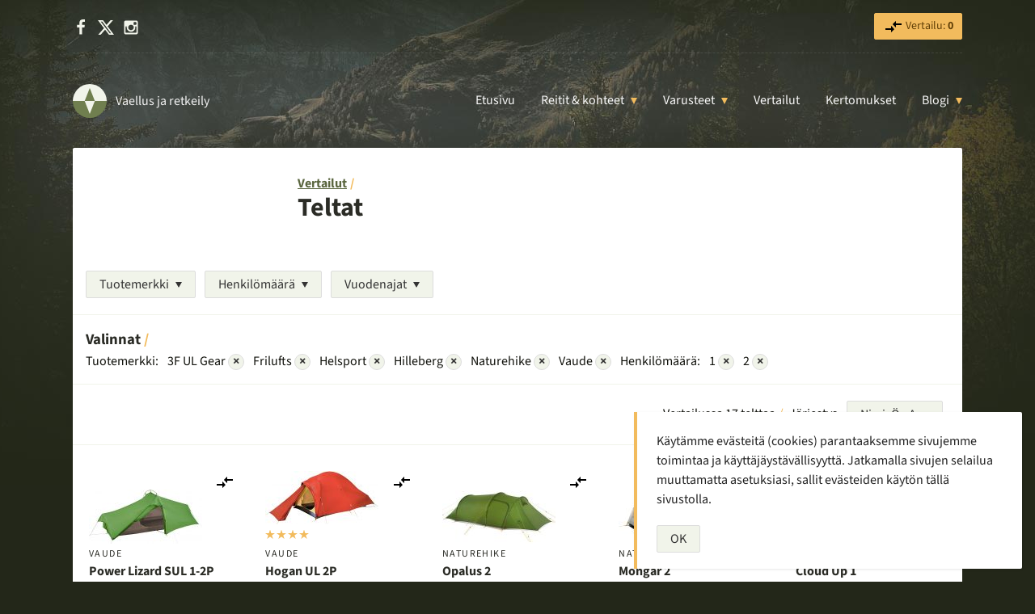

--- FILE ---
content_type: text/html; charset=UTF-8
request_url: https://vaell.us/teltta-vertailu/?product_brand%5B0%5D=vaude&product_brand%5B1%5D=3f-ul-gear&product_brand%5B2%5D=frilufts&product_brand%5B3%5D=helsport&product_brand%5B4%5D=hilleberg&product_brand%5B5%5D=naturehike&tent_capacity%5B0%5D=1&tent_capacity%5B1%5D=2&sort=title&order=desc
body_size: 13023
content:
<!DOCTYPE html>
<html lang="fi">
<head>
	<script>var h = document.getElementsByTagName('html')[0];h.classList.add('js');</script>
	<meta charset="UTF-8">
	<meta name="viewport" content="width=device-width, initial-scale=1">
	<meta http-equiv="x-ua-compatible" content="ie=edge">
	<title>Teltat | Vertailut | Vaellus ja retkeily</title>
<meta name='robots' content='max-image-preview:large' />
	<style>img:is([sizes="auto" i], [sizes^="auto," i]) { contain-intrinsic-size: 3000px 1500px }</style>
		<link rel="preload" href="https://vaell.us/wp-content/themes/vaellus/fonts/source-sans-3-v15-latin-regular.woff2" as="font" type="font/woff2" crossorigin>
	<link rel="preload" href="https://vaell.us/wp-content/themes/vaellus/fonts/source-sans-3-v15-latin-italic.woff2" as="font" type="font/woff2" crossorigin>
	<link rel="preload" href="https://vaell.us/wp-content/themes/vaellus/fonts/source-sans-3-v15-latin-700.woff2" as="font" type="font/woff2" crossorigin>
	<link rel='stylesheet' id='wp-block-library-css' href='https://vaell.us/wp-content/plugins/gutenberg/build/styles/block-library/style.css?ver=22.1.0' type='text/css' media='all' />
<link rel='stylesheet' id='wp-block-library-theme-css' href='https://vaell.us/wp-content/plugins/gutenberg/build/styles/block-library/theme.css?ver=22.1.0' type='text/css' media='all' />
<style id='vaellus-plugin-faq-style-inline-css' type='text/css'>
.wp-block-vaellus-plugin-faq .accordion-item{margin-bottom:1rem}.wp-block-vaellus-plugin-faq .accordion-item h2,.wp-block-vaellus-plugin-faq .accordion-item h3{margin:0}.wp-block-vaellus-plugin-faq .accordion-item .accordion__button{background:#fff;border:1px solid #eee;color:var(--tt-dark-purple);display:block;font-size:1rem;font-weight:400;letter-spacing:0;margin:0;padding:.5rem 1rem;position:relative;text-align:left;text-transform:none;touch-action:manipulation;width:100%}.wp-block-vaellus-plugin-faq .accordion-item .accordion__button:after{border-left:6px solid transparent;border-right:6px solid transparent;border-top:9px solid #000;content:"";height:0;position:absolute;right:1rem;top:.8rem;width:0}.wp-block-vaellus-plugin-faq .accordion-item .accordion__button.expanded{background:#556b2f;color:#fff}.wp-block-vaellus-plugin-faq .accordion-item .accordion__button.expanded:after{border-bottom:9px solid red;border-top:none}.wp-block-vaellus-plugin-faq .accordion-item .accordion__section{max-height:0;overflow:hidden}.wp-block-vaellus-plugin-faq .accordion-item .accordion__section.open{max-height:100vh;overflow:auto;padding:1rem 1rem 0;visibility:visible}

</style>
<style id='vaellus-plugin-faq-item-style-inline-css' type='text/css'>


</style>
<style id='global-styles-inline-css' type='text/css'>
:root{--wp--preset--aspect-ratio--square: 1;--wp--preset--aspect-ratio--4-3: 4/3;--wp--preset--aspect-ratio--3-4: 3/4;--wp--preset--aspect-ratio--3-2: 3/2;--wp--preset--aspect-ratio--2-3: 2/3;--wp--preset--aspect-ratio--16-9: 16/9;--wp--preset--aspect-ratio--9-16: 9/16;--wp--preset--color--black: #000000;--wp--preset--color--cyan-bluish-gray: #abb8c3;--wp--preset--color--white: #ffffff;--wp--preset--color--pale-pink: #f78da7;--wp--preset--color--vivid-red: #cf2e2e;--wp--preset--color--luminous-vivid-orange: #ff6900;--wp--preset--color--luminous-vivid-amber: #fcb900;--wp--preset--color--light-green-cyan: #7bdcb5;--wp--preset--color--vivid-green-cyan: #00d084;--wp--preset--color--pale-cyan-blue: #8ed1fc;--wp--preset--color--vivid-cyan-blue: #0693e3;--wp--preset--color--vivid-purple: #9b51e0;--wp--preset--color--brown: #2B2C26;--wp--preset--color--green: #707f4f;--wp--preset--color--yellow: #f2bb5d;--wp--preset--color--almost-white: #f1f4ea;--wp--preset--gradient--vivid-cyan-blue-to-vivid-purple: linear-gradient(135deg,rgb(6,147,227) 0%,rgb(155,81,224) 100%);--wp--preset--gradient--light-green-cyan-to-vivid-green-cyan: linear-gradient(135deg,rgb(122,220,180) 0%,rgb(0,208,130) 100%);--wp--preset--gradient--luminous-vivid-amber-to-luminous-vivid-orange: linear-gradient(135deg,rgb(252,185,0) 0%,rgb(255,105,0) 100%);--wp--preset--gradient--luminous-vivid-orange-to-vivid-red: linear-gradient(135deg,rgb(255,105,0) 0%,rgb(207,46,46) 100%);--wp--preset--gradient--very-light-gray-to-cyan-bluish-gray: linear-gradient(135deg,rgb(238,238,238) 0%,rgb(169,184,195) 100%);--wp--preset--gradient--cool-to-warm-spectrum: linear-gradient(135deg,rgb(74,234,220) 0%,rgb(151,120,209) 20%,rgb(207,42,186) 40%,rgb(238,44,130) 60%,rgb(251,105,98) 80%,rgb(254,248,76) 100%);--wp--preset--gradient--blush-light-purple: linear-gradient(135deg,rgb(255,206,236) 0%,rgb(152,150,240) 100%);--wp--preset--gradient--blush-bordeaux: linear-gradient(135deg,rgb(254,205,165) 0%,rgb(254,45,45) 50%,rgb(107,0,62) 100%);--wp--preset--gradient--luminous-dusk: linear-gradient(135deg,rgb(255,203,112) 0%,rgb(199,81,192) 50%,rgb(65,88,208) 100%);--wp--preset--gradient--pale-ocean: linear-gradient(135deg,rgb(255,245,203) 0%,rgb(182,227,212) 50%,rgb(51,167,181) 100%);--wp--preset--gradient--electric-grass: linear-gradient(135deg,rgb(202,248,128) 0%,rgb(113,206,126) 100%);--wp--preset--gradient--midnight: linear-gradient(135deg,rgb(2,3,129) 0%,rgb(40,116,252) 100%);--wp--preset--font-size--small: 13px;--wp--preset--font-size--medium: 20px;--wp--preset--font-size--large: 36px;--wp--preset--font-size--x-large: 42px;--wp--preset--spacing--20: 0.44rem;--wp--preset--spacing--30: 0.67rem;--wp--preset--spacing--40: 1rem;--wp--preset--spacing--50: 1.5rem;--wp--preset--spacing--60: 2.25rem;--wp--preset--spacing--70: 3.38rem;--wp--preset--spacing--80: 5.06rem;--wp--preset--shadow--natural: 6px 6px 9px rgba(0, 0, 0, 0.2);--wp--preset--shadow--deep: 12px 12px 50px rgba(0, 0, 0, 0.4);--wp--preset--shadow--sharp: 6px 6px 0px rgba(0, 0, 0, 0.2);--wp--preset--shadow--outlined: 6px 6px 0px -3px rgb(255, 255, 255), 6px 6px rgb(0, 0, 0);--wp--preset--shadow--crisp: 6px 6px 0px rgb(0, 0, 0);}:where(body) { margin: 0; }.wp-site-blocks > .alignleft { float: left; margin-right: 2em; }.wp-site-blocks > .alignright { float: right; margin-left: 2em; }.wp-site-blocks > .aligncenter { justify-content: center; margin-left: auto; margin-right: auto; }:where(.is-layout-flex){gap: 0.5em;}:where(.is-layout-grid){gap: 0.5em;}.is-layout-flow > .alignleft{float: left;margin-inline-start: 0;margin-inline-end: 2em;}.is-layout-flow > .alignright{float: right;margin-inline-start: 2em;margin-inline-end: 0;}.is-layout-flow > .aligncenter{margin-left: auto !important;margin-right: auto !important;}.is-layout-constrained > .alignleft{float: left;margin-inline-start: 0;margin-inline-end: 2em;}.is-layout-constrained > .alignright{float: right;margin-inline-start: 2em;margin-inline-end: 0;}.is-layout-constrained > .aligncenter{margin-left: auto !important;margin-right: auto !important;}.is-layout-constrained > :where(:not(.alignleft):not(.alignright):not(.alignfull)){margin-left: auto !important;margin-right: auto !important;}body .is-layout-flex{display: flex;}.is-layout-flex{flex-wrap: wrap;align-items: center;}.is-layout-flex > :is(*, div){margin: 0;}body .is-layout-grid{display: grid;}.is-layout-grid > :is(*, div){margin: 0;}body{padding-top: 0px;padding-right: 0px;padding-bottom: 0px;padding-left: 0px;}a:where(:not(.wp-element-button)){text-decoration: underline;}:root :where(.wp-element-button, .wp-block-button__link){background-color: #32373c;border-width: 0;color: #fff;font-family: inherit;font-size: inherit;font-style: inherit;font-weight: inherit;letter-spacing: inherit;line-height: inherit;padding-top: calc(0.667em + 2px);padding-right: calc(1.333em + 2px);padding-bottom: calc(0.667em + 2px);padding-left: calc(1.333em + 2px);text-decoration: none;text-transform: inherit;}.has-black-color{color: var(--wp--preset--color--black) !important;}.has-cyan-bluish-gray-color{color: var(--wp--preset--color--cyan-bluish-gray) !important;}.has-white-color{color: var(--wp--preset--color--white) !important;}.has-pale-pink-color{color: var(--wp--preset--color--pale-pink) !important;}.has-vivid-red-color{color: var(--wp--preset--color--vivid-red) !important;}.has-luminous-vivid-orange-color{color: var(--wp--preset--color--luminous-vivid-orange) !important;}.has-luminous-vivid-amber-color{color: var(--wp--preset--color--luminous-vivid-amber) !important;}.has-light-green-cyan-color{color: var(--wp--preset--color--light-green-cyan) !important;}.has-vivid-green-cyan-color{color: var(--wp--preset--color--vivid-green-cyan) !important;}.has-pale-cyan-blue-color{color: var(--wp--preset--color--pale-cyan-blue) !important;}.has-vivid-cyan-blue-color{color: var(--wp--preset--color--vivid-cyan-blue) !important;}.has-vivid-purple-color{color: var(--wp--preset--color--vivid-purple) !important;}.has-brown-color{color: var(--wp--preset--color--brown) !important;}.has-green-color{color: var(--wp--preset--color--green) !important;}.has-yellow-color{color: var(--wp--preset--color--yellow) !important;}.has-almost-white-color{color: var(--wp--preset--color--almost-white) !important;}.has-black-background-color{background-color: var(--wp--preset--color--black) !important;}.has-cyan-bluish-gray-background-color{background-color: var(--wp--preset--color--cyan-bluish-gray) !important;}.has-white-background-color{background-color: var(--wp--preset--color--white) !important;}.has-pale-pink-background-color{background-color: var(--wp--preset--color--pale-pink) !important;}.has-vivid-red-background-color{background-color: var(--wp--preset--color--vivid-red) !important;}.has-luminous-vivid-orange-background-color{background-color: var(--wp--preset--color--luminous-vivid-orange) !important;}.has-luminous-vivid-amber-background-color{background-color: var(--wp--preset--color--luminous-vivid-amber) !important;}.has-light-green-cyan-background-color{background-color: var(--wp--preset--color--light-green-cyan) !important;}.has-vivid-green-cyan-background-color{background-color: var(--wp--preset--color--vivid-green-cyan) !important;}.has-pale-cyan-blue-background-color{background-color: var(--wp--preset--color--pale-cyan-blue) !important;}.has-vivid-cyan-blue-background-color{background-color: var(--wp--preset--color--vivid-cyan-blue) !important;}.has-vivid-purple-background-color{background-color: var(--wp--preset--color--vivid-purple) !important;}.has-brown-background-color{background-color: var(--wp--preset--color--brown) !important;}.has-green-background-color{background-color: var(--wp--preset--color--green) !important;}.has-yellow-background-color{background-color: var(--wp--preset--color--yellow) !important;}.has-almost-white-background-color{background-color: var(--wp--preset--color--almost-white) !important;}.has-black-border-color{border-color: var(--wp--preset--color--black) !important;}.has-cyan-bluish-gray-border-color{border-color: var(--wp--preset--color--cyan-bluish-gray) !important;}.has-white-border-color{border-color: var(--wp--preset--color--white) !important;}.has-pale-pink-border-color{border-color: var(--wp--preset--color--pale-pink) !important;}.has-vivid-red-border-color{border-color: var(--wp--preset--color--vivid-red) !important;}.has-luminous-vivid-orange-border-color{border-color: var(--wp--preset--color--luminous-vivid-orange) !important;}.has-luminous-vivid-amber-border-color{border-color: var(--wp--preset--color--luminous-vivid-amber) !important;}.has-light-green-cyan-border-color{border-color: var(--wp--preset--color--light-green-cyan) !important;}.has-vivid-green-cyan-border-color{border-color: var(--wp--preset--color--vivid-green-cyan) !important;}.has-pale-cyan-blue-border-color{border-color: var(--wp--preset--color--pale-cyan-blue) !important;}.has-vivid-cyan-blue-border-color{border-color: var(--wp--preset--color--vivid-cyan-blue) !important;}.has-vivid-purple-border-color{border-color: var(--wp--preset--color--vivid-purple) !important;}.has-brown-border-color{border-color: var(--wp--preset--color--brown) !important;}.has-green-border-color{border-color: var(--wp--preset--color--green) !important;}.has-yellow-border-color{border-color: var(--wp--preset--color--yellow) !important;}.has-almost-white-border-color{border-color: var(--wp--preset--color--almost-white) !important;}.has-vivid-cyan-blue-to-vivid-purple-gradient-background{background: var(--wp--preset--gradient--vivid-cyan-blue-to-vivid-purple) !important;}.has-light-green-cyan-to-vivid-green-cyan-gradient-background{background: var(--wp--preset--gradient--light-green-cyan-to-vivid-green-cyan) !important;}.has-luminous-vivid-amber-to-luminous-vivid-orange-gradient-background{background: var(--wp--preset--gradient--luminous-vivid-amber-to-luminous-vivid-orange) !important;}.has-luminous-vivid-orange-to-vivid-red-gradient-background{background: var(--wp--preset--gradient--luminous-vivid-orange-to-vivid-red) !important;}.has-very-light-gray-to-cyan-bluish-gray-gradient-background{background: var(--wp--preset--gradient--very-light-gray-to-cyan-bluish-gray) !important;}.has-cool-to-warm-spectrum-gradient-background{background: var(--wp--preset--gradient--cool-to-warm-spectrum) !important;}.has-blush-light-purple-gradient-background{background: var(--wp--preset--gradient--blush-light-purple) !important;}.has-blush-bordeaux-gradient-background{background: var(--wp--preset--gradient--blush-bordeaux) !important;}.has-luminous-dusk-gradient-background{background: var(--wp--preset--gradient--luminous-dusk) !important;}.has-pale-ocean-gradient-background{background: var(--wp--preset--gradient--pale-ocean) !important;}.has-electric-grass-gradient-background{background: var(--wp--preset--gradient--electric-grass) !important;}.has-midnight-gradient-background{background: var(--wp--preset--gradient--midnight) !important;}.has-small-font-size{font-size: var(--wp--preset--font-size--small) !important;}.has-medium-font-size{font-size: var(--wp--preset--font-size--medium) !important;}.has-large-font-size{font-size: var(--wp--preset--font-size--large) !important;}.has-x-large-font-size{font-size: var(--wp--preset--font-size--x-large) !important;}
:where(.wp-block-columns.is-layout-flex){gap: 2em;}:where(.wp-block-columns.is-layout-grid){gap: 2em;}
:root :where(.wp-block-pullquote){font-size: 1.5em;line-height: 1.6;}
:where(.wp-block-post-template.is-layout-flex){gap: 1.25em;}:where(.wp-block-post-template.is-layout-grid){gap: 1.25em;}
:where(.wp-block-term-template.is-layout-flex){gap: 1.25em;}:where(.wp-block-term-template.is-layout-grid){gap: 1.25em;}
</style>
<link rel='stylesheet' id='vaellus-css' href='https://vaell.us/wp-content/themes/vaellus/style.css?ver=1757746662' type='text/css' media='all' />
<script type="text/javascript" defer src="https://vaell.us/wp-content/plugins/tt-products/js/scripts.js?ver=1692707114" id="tt-products-scripts-js"></script>
<script type="text/javascript" defer src="https://vaell.us/wp-content/themes/vaellus/js/scripts.js?ver=1756364017" id="vaellus-scripts-js"></script>

<meta name="description" content="Lue kokemuksia ja löydä parhaat tarjoukset Vauden teltoista.">		<script async src="https://www.googletagmanager.com/gtag/js?id=G-1H46BCNY8D"></script>
			<script>
			window.dataLayer = window.dataLayer || [];
			function gtag(){dataLayer.push(arguments);}
			gtag('js', new Date());

			gtag('config', 'G-1H46BCNY8D');
		</script>
		<meta name="theme-color" content="#2a2e2f"><meta name="robots" content="noindex,follow">
<link rel="canonical" href="https://vaell.us/teltta-vertailu">
<link rel="icon" href="https://vaell.us/wp-content/uploads/cropped-site-icon-1-1-48x48.png" sizes="32x32" />
<link rel="icon" href="https://vaell.us/wp-content/uploads/cropped-site-icon-1-1-225x225.png" sizes="192x192" />
<link rel="apple-touch-icon" href="https://vaell.us/wp-content/uploads/cropped-site-icon-1-1-225x225.png" />
<meta name="msapplication-TileImage" content="https://vaell.us/wp-content/uploads/cropped-site-icon-1-1-280x280.png" />
				<style type="text/css" id="c4wp-checkout-css">
					.woocommerce-checkout .c4wp_captcha_field {
						margin-bottom: 10px;
						margin-top: 15px;
						position: relative;
						display: inline-block;
					}
				</style>
							<style type="text/css" id="c4wp-v3-lp-form-css">
				.login #login, .login #lostpasswordform {
					min-width: 350px !important;
				}
				.wpforms-field-c4wp iframe {
					width: 100% !important;
				}
			</style>
			</head>

<body class="archive tax-product_brand term-3f-ul-gear term-116 wp-embed-responsive wp-theme-vaellus">
	
<script type="text/javascript" id="bbp-swap-no-js-body-class">
	document.body.className = document.body.className.replace( 'bbp-no-js', 'bbp-js' );
</script>


	
	
	<div class="top-bar">
		<div class="inner">
			<ul class="list-inline margin-0 social-header">
				<li><a href="https://facebook.com/vaellus" rel="me" target="_blank"><svg class="icon-white icon-small" xmlns="http://www.w3.org/2000/svg" viewBox="0 0 1792 1792"><path d="M1343 12v264h-157q-86 0-116 36t-30 108v189h293l-39 296h-254v759h-306v-759h-255v-296h255v-218q0-186 104-288.5t277-102.5q147 0 228 12z"/></svg><span class="screen-reader-text">Facebook</span></a></li>
				<li><a href="https://x.com/vaellus" rel="me" target="_blank"><svg class="icon-white icon-small" role="img" viewBox="0 0 24 24" xmlns="http://www.w3.org/2000/svg"><title>X</title><path d="M18.901 1.153h3.68l-8.04 9.19L24 22.846h-7.406l-5.8-7.584-6.638 7.584H.474l8.6-9.83L0 1.154h7.594l5.243 6.932ZM17.61 20.644h2.039L6.486 3.24H4.298Z"/></svg><span class="screen-reader-text">X</span></a></li>
				<li><a href="https://instagram.com/vaellus" rel="me" target="_blank"><svg class="icon-white icon-small" xmlns="http://www.w3.org/2000/svg" viewBox="0 0 1792 1792"><path d="M1490 1426v-648h-135q20 63 20 131 0 126-64 232.5t-174 168.5-240 62q-197 0-337-135.5t-140-327.5q0-68 20-131h-141v648q0 26 17.5 43.5t43.5 17.5h1069q25 0 43-17.5t18-43.5zm-284-533q0-124-90.5-211.5t-218.5-87.5q-127 0-217.5 87.5t-90.5 211.5 90.5 211.5 217.5 87.5q128 0 218.5-87.5t90.5-211.5zm284-360v-165q0-28-20-48.5t-49-20.5h-174q-29 0-49 20.5t-20 48.5v165q0 29 20 49t49 20h174q29 0 49-20t20-49zm174-208v1142q0 81-58 139t-139 58h-1142q-81 0-139-58t-58-139v-1142q0-81 58-139t139-58h1142q81 0 139 58t58 139z"/></svg><span class="screen-reader-text">Instagram</span></a></li>
			</ul>

			<ul class="list-inline margin-0 font-size-smallerr">
				
								<li>
					<a href="https://vaell.us/vertailu/" class="button button-small button-yellow mr-0 tt-products-comparison-page-link" rel="nofollow">
						<svg class="svg-icon" xmlns="http://www.w3.org/2000/svg" xmlns:xlink="http://www.w3.org/1999/xlink" width="24" height="24" viewBox="0 0 24 24"><defs><path id="a" d="M0 0h24v24H0V0z"/></defs><clipPath id="b"><use xlink:href="#a" overflow="visible"/></clipPath><path clip-path="url(#b)" d="M9.01 14H2v2h7.01v3L13 15l-3.99-4v3zm5.98-1v-3H22V8h-7.01V5L11 9l3.99 4z"/></svg> Vertailu: <strong class="tt-products-comparison-count">0</strong>
					</a>
				</li>
							</ul>
		</div>
	</div>

	<header>
		<div class="inner">
			<div class="branding">
				<a href="https://vaell.us/" class="logo">
					<svg class="" xmlns="http://www.w3.org/2000/svg" viewBox="0 0 100 100" width="42" height="42"><path d="M50,50 L0,50 A50,50 1 0,1 100,50 z" fill="#f1f4ea"/><path d="M50 50 100 50A50 50 1 0 1 0 50zM50 12 35 50 65 50z" fill="#707F4F"/><path fill="#f1f4ea" d="M50 88 35 50 65 50z"/></svg> <span class="logo-text">Vaellus ja retkeily</span>
				</a>
			</div>

			<nav class="navigation-main" role="navigation">
				<button type="button" class="nav-toggle" aria-expanded="false"><span class="nav-toggle-text">Valitse sivu</span></button>

				<nav class="nav-main"><ul id="menu-main" class="nav-main-ul no-js"><li class="menu-item menu-item-type-post_type menu-item-object-page menu-item-home menu-item-7830"><a href="https://vaell.us/">Etusivu</a></li><li class="menu-item menu-item-type-taxonomy menu-item-object-category menu-item-has-children menu-item-14060"><a href="https://vaell.us/aihe/reitit-ja-kohteet/">Reitit &#038; kohteet</a><ul class="sub-menu"><li class="menu-item menu-item-type-custom menu-item-object-custom menu-item-23253 sub-menu-item menu-item-has-title"><a href="https://vaell.us/aihe/reitit-ja-kohteet/" class="button button-green button-small" title="Reitit & kohteet: kaikki artikkelit">Kaikki &rarr;</a> <div class="menu-title">Suosituimmat</div></li><li class="menu-item menu-item-type-post_type menu-item-object-post menu-item-23250 sub-menu-item menu-item-has-thumbnail"><a href="https://vaell.us/abisko/"><img src="https://vaell.us/wp-content/uploads/abisko-ruotsi-scaled-96x96.jpg" width="48" height="48" alt="" class="menu-item-card-image" loading="lazy">Abisko</a></li><li class="menu-item menu-item-type-post_type menu-item-object-post menu-item-23251 sub-menu-item menu-item-has-thumbnail"><a href="https://vaell.us/halti/"><img src="https://vaell.us/wp-content/uploads/halti-tunturi-96x96.jpg" width="48" height="48" alt="" class="menu-item-card-image" loading="lazy">Halti</a></li><li class="menu-item menu-item-type-post_type menu-item-object-post menu-item-23252 sub-menu-item menu-item-has-thumbnail"><a href="https://vaell.us/kebnekaise/"><img src="https://vaell.us/wp-content/uploads/kebnekaise-1-96x96.jpg" width="48" height="48" alt="" class="menu-item-card-image" loading="lazy">Kebnekaise</a></li><li class="menu-item menu-item-type-post_type menu-item-object-post menu-item-25093 sub-menu-item menu-item-has-thumbnail"><a href="https://vaell.us/nuuksio/"><img src="https://vaell.us/wp-content/uploads/nuuksion-kansallispuisto-96x96.jpg" width="48" height="48" alt="Syksyinen kellertävä koivu saaressa Nuuksiossa" class="menu-item-card-image" loading="lazy">Nuuksio</a></li><li class="menu-item menu-item-type-post_type menu-item-object-post menu-item-26513 sub-menu-item menu-item-has-thumbnail"><a href="https://vaell.us/urho-kekkosen-kansallispuisto/"><img src="https://vaell.us/wp-content/uploads/urho-kekkosen-kansallispuisto-96x96.jpg" width="48" height="48" alt="" class="menu-item-card-image" loading="lazy">Urho Kekkosen kansallispuisto</a></li></ul></li><li class="menu-item menu-item-type-taxonomy menu-item-object-category menu-item-has-children menu-item-14059"><a href="https://vaell.us/aihe/varusteet/">Varusteet</a><ul class="sub-menu"><li class="menu-item menu-item-type-custom menu-item-object-custom menu-item-23244 sub-menu-item menu-item-has-title"><a href="https://vaell.us/aihe/varusteet/" class="button button-green button-small" title="Varusteet: kaikki artikkelit">Kaikki &rarr;</a> <div class="menu-title">Suosituimmat</div></li><li class="menu-item menu-item-type-post_type menu-item-object-post menu-item-27544 sub-menu-item menu-item-has-thumbnail"><a href="https://vaell.us/kevytuntuvatakki/"><img src="https://vaell.us/wp-content/uploads/kevytuntuvatakki-96x96.jpg" width="48" height="48" alt="Kolme eriväristä kevytuntuvatakkia" class="menu-item-card-image" loading="lazy">Paras kevytuntuvatakki? – Untuvatakit vertailussa</a></li><li class="menu-item menu-item-type-post_type menu-item-object-post menu-item-28725 sub-menu-item menu-item-has-thumbnail"><a href="https://vaell.us/nastalenkkarit/"><img src="https://vaell.us/wp-content/uploads/nastalenkkarit-96x96.jpg" width="48" height="48" alt="Kaksi paria nastalenkkareita kuvattuna ylhäältä. Toiset parien lenkkareista pohja ylöspäin." class="menu-item-card-image" loading="lazy">Parhaat nastalenkkarit ja talvijuoksukengät</a></li><li class="menu-item menu-item-type-post_type menu-item-object-post menu-item-28726 sub-menu-item menu-item-has-thumbnail"><a href="https://vaell.us/paras-otsalamppu/"><img src="https://vaell.us/wp-content/uploads/paras-otsalamppu-2022-96x96.jpg" width="48" height="48" alt="Kaksi lasta otsalamppuineen nuotion ääressä pimeässä" class="menu-item-card-image" loading="lazy">Paras otsalamppu</a></li><li class="menu-item menu-item-type-post_type menu-item-object-post menu-item-28727 sub-menu-item menu-item-has-thumbnail"><a href="https://vaell.us/paras-pyoranvalo/"><img src="https://vaell.us/wp-content/uploads/paras-pyoranvalo-96x96.jpg" width="48" height="48" alt="Pyöränvalo valaisee pimeää metsää" class="menu-item-card-image" loading="lazy">Paras pyöränvalo – Esittelyssä 8 hyvää vaihtoehtoa</a></li><li class="menu-item menu-item-type-post_type menu-item-object-post menu-item-28730 sub-menu-item menu-item-has-thumbnail"><a href="https://vaell.us/ruokatermos/"><img src="https://vaell.us/wp-content/uploads/ruokatermokset-96x96.jpg" width="48" height="48" alt="" class="menu-item-card-image" loading="lazy">Paras ruokatermos – valintaopas ja vertailu</a></li><li class="menu-item menu-item-type-post_type menu-item-object-post menu-item-28728 sub-menu-item menu-item-has-thumbnail"><a href="https://vaell.us/paras-talvimakuupussi/"><img src="https://vaell.us/wp-content/uploads/paras-talvimakuupussi-96x96.jpg" width="48" height="48" alt="" class="menu-item-card-image" loading="lazy">Paras talvimakuupussi – 10 vaihtoehtoa talvelle</a></li><li class="menu-item menu-item-type-post_type menu-item-object-post menu-item-28729 sub-menu-item menu-item-has-thumbnail"><a href="https://vaell.us/termospullo/"><img src="https://vaell.us/wp-content/uploads/paras-termospullo-96x96.jpg" width="48" height="48" alt="Kolme termospulloa vierekkäin" class="menu-item-card-image" loading="lazy">Paras termospullo – Vertailussa 10 hyvää termaria</a></li></ul></li><li class="menu-item menu-item-type-post_type_archive menu-item-object-product menu-item-7835"><a href="https://vaell.us/vertailut/">Vertailut</a></li><li class="menu-item menu-item-type-taxonomy menu-item-object-category menu-item-18320"><a href="https://vaell.us/aihe/kertomukset/">Kertomukset</a></li><li class="menu-item menu-item-type-post_type menu-item-object-page current_page_parent menu-item-has-children menu-item-13645"><a href="https://vaell.us/blogi/">Blogi</a><ul class="sub-menu"><li class="menu-item menu-item-type-custom menu-item-object-custom menu-item-27594 sub-menu-item menu-item-has-title"><a href="https://vaell.us/blogi/" class="button button-green button-small" title="Blogi: kaikki artikkelit">Kaikki &rarr;</a> <div class="menu-title">Suosituimmat</div></li><li class="menu-item menu-item-type-post_type menu-item-object-post menu-item-27598 sub-menu-item menu-item-has-thumbnail"><a href="https://vaell.us/kevytretkeily/"><img src="https://vaell.us/wp-content/uploads/kevytretkeily-varusteet-vinkit-96x96.jpg" width="48" height="48" alt="" class="menu-item-card-image" loading="lazy">Kevytretkeily – vinkit ja varusteet</a></li><li class="menu-item menu-item-type-post_type menu-item-object-post menu-item-27595 sub-menu-item menu-item-has-thumbnail"><a href="https://vaell.us/maastokartat-puhelimeen-ilmaiseksi/"><img src="https://vaell.us/wp-content/uploads/maastokartat-androidiin-96x96.jpg" width="48" height="48" alt="" class="menu-item-card-image" loading="lazy">Maastokartat puhelimeen ilmaiseksi</a></li><li class="menu-item menu-item-type-post_type menu-item-object-post menu-item-27597 sub-menu-item menu-item-has-thumbnail"><a href="https://vaell.us/suosituimmat-kansallispuistot/"><img src="https://vaell.us/wp-content/uploads/20220813_151735-96x96.jpg" width="48" height="48" alt="Maisema Punaisenhiekan päivätuvan ikkunasta kohti Pallasjärveä" class="menu-item-card-image" loading="lazy">Suosituimmat kansallispuistot – Top 5</a></li><li class="menu-item menu-item-type-post_type menu-item-object-post menu-item-27596 sub-menu-item menu-item-has-thumbnail"><a href="https://vaell.us/talvipyoraily/"><img src="https://vaell.us/wp-content/uploads/talvipyoraily-96x96.jpg" width="48" height="48" alt="Pyörä talvisessa maisemassa" class="menu-item-card-image" loading="lazy">Talvipyöräily – varusteet ja vinkit</a></li></ul></li></ul></nav>			</nav>
		</div>
	</header>


<div class="wrap wrap-white">
	<div class="section has-bottom-borderr">
		
		<div class="wrap-content">
			<a href="https://vaell.us/vertailut/" class="has-mark-after">Vertailut</a>
			
			<h1 class="mt-0">Teltat</h1>

								</div>
	</div>

	
	<div class="section section-small font-size-smallerr has-bottom-border">
		<div class="inner">
			<div class="buttons">
				
																		<div class="dropdown">
								<button type="button" class="button button-gray button-dropdown-arrow button-has-dropdown" aria-expanded="false">Tuotemerkki</button>

								<div class="dropdown-content">
																			<a href="/teltta-vertailu/?product_brand%5B2%5D=frilufts&#038;product_brand%5B3%5D=helsport&#038;product_brand%5B4%5D=hilleberg&#038;product_brand%5B5%5D=naturehike&#038;product_brand%5B0%5D=vaude&#038;tent_capacity%5B0%5D=1&#038;tent_capacity%5B1%5D=2&#038;sort=title&#038;order=desc"><span class="filter-checkbox active">&#x2713;</span>3F UL Gear</a>
																			<a href="https://vaell.us/teltta-vertailu?product_brand%5B0%5D=vaude&#038;product_brand%5B1%5D=3f-ul-gear&#038;product_brand%5B2%5D=frilufts&#038;product_brand%5B3%5D=helsport&#038;product_brand%5B4%5D=hilleberg&#038;product_brand%5B5%5D=naturehike&#038;product_brand%5B6%5D=big-agnes&#038;tent_capacity%5B0%5D=1&#038;tent_capacity%5B1%5D=2&#038;sort=title&#038;order=desc"><span class="filter-checkbox "></span>Big Agnes</a>
																			<a href="https://vaell.us/teltta-vertailu?product_brand%5B0%5D=vaude&#038;product_brand%5B1%5D=3f-ul-gear&#038;product_brand%5B2%5D=frilufts&#038;product_brand%5B3%5D=helsport&#038;product_brand%5B4%5D=hilleberg&#038;product_brand%5B5%5D=naturehike&#038;product_brand%5B6%5D=durston-gear&#038;tent_capacity%5B0%5D=1&#038;tent_capacity%5B1%5D=2&#038;sort=title&#038;order=desc"><span class="filter-checkbox "></span>Durston Gear</a>
																			<a href="https://vaell.us/teltta-vertailu?product_brand%5B0%5D=vaude&#038;product_brand%5B1%5D=3f-ul-gear&#038;product_brand%5B2%5D=frilufts&#038;product_brand%5B3%5D=helsport&#038;product_brand%5B4%5D=hilleberg&#038;product_brand%5B5%5D=naturehike&#038;product_brand%5B6%5D=fjallraven&#038;tent_capacity%5B0%5D=1&#038;tent_capacity%5B1%5D=2&#038;sort=title&#038;order=desc"><span class="filter-checkbox "></span>Fjällräven</a>
																			<a href="/teltta-vertailu/?product_brand%5B1%5D=3f-ul-gear&#038;product_brand%5B3%5D=helsport&#038;product_brand%5B4%5D=hilleberg&#038;product_brand%5B5%5D=naturehike&#038;product_brand%5B0%5D=vaude&#038;tent_capacity%5B0%5D=1&#038;tent_capacity%5B1%5D=2&#038;sort=title&#038;order=desc"><span class="filter-checkbox active">&#x2713;</span>Frilufts</a>
																			<a href="https://vaell.us/teltta-vertailu?product_brand%5B0%5D=vaude&#038;product_brand%5B1%5D=3f-ul-gear&#038;product_brand%5B2%5D=frilufts&#038;product_brand%5B3%5D=helsport&#038;product_brand%5B4%5D=hilleberg&#038;product_brand%5B5%5D=naturehike&#038;product_brand%5B6%5D=gossamer-gear&#038;tent_capacity%5B0%5D=1&#038;tent_capacity%5B1%5D=2&#038;sort=title&#038;order=desc"><span class="filter-checkbox "></span>Gossamer Gear</a>
																			<a href="https://vaell.us/teltta-vertailu?product_brand%5B0%5D=vaude&#038;product_brand%5B1%5D=3f-ul-gear&#038;product_brand%5B2%5D=frilufts&#038;product_brand%5B3%5D=helsport&#038;product_brand%5B4%5D=hilleberg&#038;product_brand%5B5%5D=naturehike&#038;product_brand%5B6%5D=halti&#038;tent_capacity%5B0%5D=1&#038;tent_capacity%5B1%5D=2&#038;sort=title&#038;order=desc"><span class="filter-checkbox "></span>Halti</a>
																			<a href="/teltta-vertailu/?product_brand%5B1%5D=3f-ul-gear&#038;product_brand%5B2%5D=frilufts&#038;product_brand%5B4%5D=hilleberg&#038;product_brand%5B5%5D=naturehike&#038;product_brand%5B0%5D=vaude&#038;tent_capacity%5B0%5D=1&#038;tent_capacity%5B1%5D=2&#038;sort=title&#038;order=desc"><span class="filter-checkbox active">&#x2713;</span>Helsport</a>
																			<a href="/teltta-vertailu/?product_brand%5B1%5D=3f-ul-gear&#038;product_brand%5B2%5D=frilufts&#038;product_brand%5B3%5D=helsport&#038;product_brand%5B5%5D=naturehike&#038;product_brand%5B0%5D=vaude&#038;tent_capacity%5B0%5D=1&#038;tent_capacity%5B1%5D=2&#038;sort=title&#038;order=desc"><span class="filter-checkbox active">&#x2713;</span>Hilleberg</a>
																			<a href="https://vaell.us/teltta-vertailu?product_brand%5B0%5D=vaude&#038;product_brand%5B1%5D=3f-ul-gear&#038;product_brand%5B2%5D=frilufts&#038;product_brand%5B3%5D=helsport&#038;product_brand%5B4%5D=hilleberg&#038;product_brand%5B5%5D=naturehike&#038;product_brand%5B6%5D=hyperlite-mountain-gear&#038;tent_capacity%5B0%5D=1&#038;tent_capacity%5B1%5D=2&#038;sort=title&#038;order=desc"><span class="filter-checkbox "></span>Hyperlite Mountain Gear</a>
																			<a href="https://vaell.us/teltta-vertailu?product_brand%5B0%5D=vaude&#038;product_brand%5B1%5D=3f-ul-gear&#038;product_brand%5B2%5D=frilufts&#038;product_brand%5B3%5D=helsport&#038;product_brand%5B4%5D=hilleberg&#038;product_brand%5B5%5D=naturehike&#038;product_brand%5B6%5D=jack-wolfskin&#038;tent_capacity%5B0%5D=1&#038;tent_capacity%5B1%5D=2&#038;sort=title&#038;order=desc"><span class="filter-checkbox "></span>Jack Wolfskin</a>
																			<a href="https://vaell.us/teltta-vertailu?product_brand%5B0%5D=vaude&#038;product_brand%5B1%5D=3f-ul-gear&#038;product_brand%5B2%5D=frilufts&#038;product_brand%5B3%5D=helsport&#038;product_brand%5B4%5D=hilleberg&#038;product_brand%5B5%5D=naturehike&#038;product_brand%5B6%5D=marmot&#038;tent_capacity%5B0%5D=1&#038;tent_capacity%5B1%5D=2&#038;sort=title&#038;order=desc"><span class="filter-checkbox "></span>Marmot</a>
																			<a href="https://vaell.us/teltta-vertailu?product_brand%5B0%5D=vaude&#038;product_brand%5B1%5D=3f-ul-gear&#038;product_brand%5B2%5D=frilufts&#038;product_brand%5B3%5D=helsport&#038;product_brand%5B4%5D=hilleberg&#038;product_brand%5B5%5D=naturehike&#038;product_brand%5B6%5D=msr&#038;tent_capacity%5B0%5D=1&#038;tent_capacity%5B1%5D=2&#038;sort=title&#038;order=desc"><span class="filter-checkbox "></span>MSR</a>
																			<a href="/teltta-vertailu/?product_brand%5B1%5D=3f-ul-gear&#038;product_brand%5B2%5D=frilufts&#038;product_brand%5B3%5D=helsport&#038;product_brand%5B4%5D=hilleberg&#038;product_brand%5B0%5D=vaude&#038;tent_capacity%5B0%5D=1&#038;tent_capacity%5B1%5D=2&#038;sort=title&#038;order=desc"><span class="filter-checkbox active">&#x2713;</span>Naturehike</a>
																			<a href="https://vaell.us/teltta-vertailu?product_brand%5B0%5D=vaude&#038;product_brand%5B1%5D=3f-ul-gear&#038;product_brand%5B2%5D=frilufts&#038;product_brand%5B3%5D=helsport&#038;product_brand%5B4%5D=hilleberg&#038;product_brand%5B5%5D=naturehike&#038;product_brand%5B6%5D=six-moon-designs&#038;tent_capacity%5B0%5D=1&#038;tent_capacity%5B1%5D=2&#038;sort=title&#038;order=desc"><span class="filter-checkbox "></span>Six Moon Designs</a>
																			<a href="https://vaell.us/teltta-vertailu?product_brand%5B0%5D=vaude&#038;product_brand%5B1%5D=3f-ul-gear&#038;product_brand%5B2%5D=frilufts&#038;product_brand%5B3%5D=helsport&#038;product_brand%5B4%5D=hilleberg&#038;product_brand%5B5%5D=naturehike&#038;product_brand%5B6%5D=terra-nova&#038;tent_capacity%5B0%5D=1&#038;tent_capacity%5B1%5D=2&#038;sort=title&#038;order=desc"><span class="filter-checkbox "></span>Terra Nova</a>
																			<a href="https://vaell.us/teltta-vertailu?product_brand%5B0%5D=vaude&#038;product_brand%5B1%5D=3f-ul-gear&#038;product_brand%5B2%5D=frilufts&#038;product_brand%5B3%5D=helsport&#038;product_brand%5B4%5D=hilleberg&#038;product_brand%5B5%5D=naturehike&#038;product_brand%5B6%5D=trimm&#038;tent_capacity%5B0%5D=1&#038;tent_capacity%5B1%5D=2&#038;sort=title&#038;order=desc"><span class="filter-checkbox "></span>Trimm</a>
																			<a href="/teltta-vertailu/?product_brand%5B1%5D=3f-ul-gear&#038;product_brand%5B2%5D=frilufts&#038;product_brand%5B3%5D=helsport&#038;product_brand%5B4%5D=hilleberg&#038;product_brand%5B5%5D=naturehike&#038;tent_capacity%5B0%5D=1&#038;tent_capacity%5B1%5D=2&#038;sort=title&#038;order=desc"><span class="filter-checkbox active">&#x2713;</span>Vaude</a>
																	</div>
							</div>
											
				
																		<div class="dropdown">
								<button type="button" class="button button-gray button-dropdown-arrow button-has-dropdown" aria-expanded="false">Henkilömäärä</button>

								<div class="dropdown-content">
																			<a href="/teltta-vertailu/?product_brand%5B0%5D=vaude&#038;product_brand%5B1%5D=3f-ul-gear&#038;product_brand%5B2%5D=frilufts&#038;product_brand%5B3%5D=helsport&#038;product_brand%5B4%5D=hilleberg&#038;product_brand%5B5%5D=naturehike&#038;tent_capacity%5B1%5D=2&#038;sort=title&#038;order=desc"><span class="filter-checkbox active">&#x2713;</span>1</a>
																			<a href="/teltta-vertailu/?product_brand%5B0%5D=vaude&#038;product_brand%5B1%5D=3f-ul-gear&#038;product_brand%5B2%5D=frilufts&#038;product_brand%5B3%5D=helsport&#038;product_brand%5B4%5D=hilleberg&#038;product_brand%5B5%5D=naturehike&#038;tent_capacity%5B0%5D=1&#038;sort=title&#038;order=desc"><span class="filter-checkbox active">&#x2713;</span>2</a>
																			<a href="/teltta-vertailu/?product_brand%5B0%5D=vaude&#038;product_brand%5B1%5D=3f-ul-gear&#038;product_brand%5B2%5D=frilufts&#038;product_brand%5B3%5D=helsport&#038;product_brand%5B4%5D=hilleberg&#038;product_brand%5B5%5D=naturehike&#038;tent_capacity%5B0%5D=1&#038;tent_capacity%5B1%5D=2&#038;tent_capacity%5B2%5D=3&#038;sort=title&#038;order=desc"><span class="filter-checkbox "></span>3</a>
																			<a href="/teltta-vertailu/?product_brand%5B0%5D=vaude&#038;product_brand%5B1%5D=3f-ul-gear&#038;product_brand%5B2%5D=frilufts&#038;product_brand%5B3%5D=helsport&#038;product_brand%5B4%5D=hilleberg&#038;product_brand%5B5%5D=naturehike&#038;tent_capacity%5B0%5D=1&#038;tent_capacity%5B1%5D=2&#038;tent_capacity%5B2%5D=4&#038;sort=title&#038;order=desc"><span class="filter-checkbox "></span>4</a>
																	</div>
							</div>
											
				
																		<div class="dropdown">
								<button type="button" class="button button-gray button-dropdown-arrow button-has-dropdown" aria-expanded="false">Vuodenajat</button>

								<div class="dropdown-content">
																			<a href="/teltta-vertailu/?product_brand%5B0%5D=vaude&#038;product_brand%5B1%5D=3f-ul-gear&#038;product_brand%5B2%5D=frilufts&#038;product_brand%5B3%5D=helsport&#038;product_brand%5B4%5D=hilleberg&#038;product_brand%5B5%5D=naturehike&#038;tent_capacity%5B0%5D=1&#038;tent_capacity%5B1%5D=2&#038;sort=title&#038;order=desc&#038;tent_season%5B0%5D=3"><span class="filter-checkbox "></span>3 vuodenajan</a>
																			<a href="/teltta-vertailu/?product_brand%5B0%5D=vaude&#038;product_brand%5B1%5D=3f-ul-gear&#038;product_brand%5B2%5D=frilufts&#038;product_brand%5B3%5D=helsport&#038;product_brand%5B4%5D=hilleberg&#038;product_brand%5B5%5D=naturehike&#038;tent_capacity%5B0%5D=1&#038;tent_capacity%5B1%5D=2&#038;sort=title&#038;order=desc&#038;tent_season%5B0%5D=4"><span class="filter-checkbox "></span>4 vuodenajan</a>
																	</div>
							</div>
											
							</div>
		</div>
	</div>

	
	<div class="section section-small font-size-smallerr has-bottom-border">
		<div class="inner">
			<h3 class="has-mark-after">Valinnat</h3>
							<span class="mr-05">Tuotemerkki:</span>

									3F UL Gear					<a href="/teltta-vertailu/?tent_capacity%5B0%5D=1&#038;tent_capacity%5B1%5D=2&#038;sort=title&#038;order=desc&#038;product_brand%5B0%5D=vaude&#038;product_brand%5B2%5D=frilufts&#038;product_brand%5B3%5D=helsport&#038;product_brand%5B4%5D=hilleberg&#038;product_brand%5B5%5D=naturehike" class="buttonn mr-05" title="Poista rajaus: [Tuotemerkki: 3F UL Gear]" rel="nofollow"><span class="button-icon">&times;</span></a>
									Frilufts					<a href="/teltta-vertailu/?tent_capacity%5B0%5D=1&#038;tent_capacity%5B1%5D=2&#038;sort=title&#038;order=desc&#038;product_brand%5B0%5D=vaude&#038;product_brand%5B1%5D=3f-ul-gear&#038;product_brand%5B3%5D=helsport&#038;product_brand%5B4%5D=hilleberg&#038;product_brand%5B5%5D=naturehike" class="buttonn mr-05" title="Poista rajaus: [Tuotemerkki: Frilufts]" rel="nofollow"><span class="button-icon">&times;</span></a>
									Helsport					<a href="/teltta-vertailu/?tent_capacity%5B0%5D=1&#038;tent_capacity%5B1%5D=2&#038;sort=title&#038;order=desc&#038;product_brand%5B0%5D=vaude&#038;product_brand%5B1%5D=3f-ul-gear&#038;product_brand%5B2%5D=frilufts&#038;product_brand%5B4%5D=hilleberg&#038;product_brand%5B5%5D=naturehike" class="buttonn mr-05" title="Poista rajaus: [Tuotemerkki: Helsport]" rel="nofollow"><span class="button-icon">&times;</span></a>
									Hilleberg					<a href="/teltta-vertailu/?tent_capacity%5B0%5D=1&#038;tent_capacity%5B1%5D=2&#038;sort=title&#038;order=desc&#038;product_brand%5B0%5D=vaude&#038;product_brand%5B1%5D=3f-ul-gear&#038;product_brand%5B2%5D=frilufts&#038;product_brand%5B3%5D=helsport&#038;product_brand%5B5%5D=naturehike" class="buttonn mr-05" title="Poista rajaus: [Tuotemerkki: Hilleberg]" rel="nofollow"><span class="button-icon">&times;</span></a>
									Naturehike					<a href="/teltta-vertailu/?tent_capacity%5B0%5D=1&#038;tent_capacity%5B1%5D=2&#038;sort=title&#038;order=desc&#038;product_brand%5B0%5D=vaude&#038;product_brand%5B1%5D=3f-ul-gear&#038;product_brand%5B2%5D=frilufts&#038;product_brand%5B3%5D=helsport&#038;product_brand%5B4%5D=hilleberg" class="buttonn mr-05" title="Poista rajaus: [Tuotemerkki: Naturehike]" rel="nofollow"><span class="button-icon">&times;</span></a>
									Vaude					<a href="/teltta-vertailu/?tent_capacity%5B0%5D=1&#038;tent_capacity%5B1%5D=2&#038;sort=title&#038;order=desc&#038;product_brand%5B1%5D=3f-ul-gear&#038;product_brand%5B2%5D=frilufts&#038;product_brand%5B3%5D=helsport&#038;product_brand%5B4%5D=hilleberg&#038;product_brand%5B5%5D=naturehike" class="buttonn mr-05" title="Poista rajaus: [Tuotemerkki: Vaude]" rel="nofollow"><span class="button-icon">&times;</span></a>
											<span class="mr-05">Henkilömäärä:</span>

									1					<a href="/teltta-vertailu/?product_brand%5B0%5D=vaude&#038;product_brand%5B1%5D=3f-ul-gear&#038;product_brand%5B2%5D=frilufts&#038;product_brand%5B3%5D=helsport&#038;product_brand%5B4%5D=hilleberg&#038;product_brand%5B5%5D=naturehike&#038;sort=title&#038;order=desc&#038;tent_capacity%5B1%5D=2" class="buttonn mr-05" title="Poista rajaus: [Henkilömäärä: 1]" rel="nofollow"><span class="button-icon">&times;</span></a>
									2					<a href="/teltta-vertailu/?product_brand%5B0%5D=vaude&#038;product_brand%5B1%5D=3f-ul-gear&#038;product_brand%5B2%5D=frilufts&#038;product_brand%5B3%5D=helsport&#038;product_brand%5B4%5D=hilleberg&#038;product_brand%5B5%5D=naturehike&#038;sort=title&#038;order=desc&#038;tent_capacity%5B0%5D=1" class="buttonn mr-05" title="Poista rajaus: [Henkilömäärä: 2]" rel="nofollow"><span class="button-icon">&times;</span></a>
									</div>
	</div>

	
	<div class="section section-small has-bottom-border">
		<div class="inner text-align-right">
						<span class="has-mark-after">Vertailussa 17  telttaa</span>

			
							<span class="mr-05">Järjestys</span>

				<div class="dropdown">
					<button type="button" class="button button-dropdown-arrow button-has-dropdown" aria-haspopup="true" aria-controls="dropdown-menu" aria-expanded="false" data-toggle="dropdown">Nimi: Ö - A</button>

					<div class="dropdown-content">
						
							
							<a href="/teltta-vertailu/?product_brand%5B0%5D=vaude&#038;product_brand%5B1%5D=3f-ul-gear&#038;product_brand%5B2%5D=frilufts&#038;product_brand%5B3%5D=helsport&#038;product_brand%5B4%5D=hilleberg&#038;product_brand%5B5%5D=naturehike&#038;tent_capacity%5B0%5D=1&#038;tent_capacity%5B1%5D=2&#038;sort=title&#038;order=asc" class="" rel="nofollow">Nimi: A - Ö</a>
						
							
							<a href="/teltta-vertailu/?product_brand%5B0%5D=vaude&#038;product_brand%5B1%5D=3f-ul-gear&#038;product_brand%5B2%5D=frilufts&#038;product_brand%5B3%5D=helsport&#038;product_brand%5B4%5D=hilleberg&#038;product_brand%5B5%5D=naturehike&#038;tent_capacity%5B0%5D=1&#038;tent_capacity%5B1%5D=2&#038;sort=title&#038;order=desc" class="active" rel="nofollow">Nimi: Ö - A</a>
						
							
							<a href="/teltta-vertailu/?product_brand%5B0%5D=vaude&#038;product_brand%5B1%5D=3f-ul-gear&#038;product_brand%5B2%5D=frilufts&#038;product_brand%5B3%5D=helsport&#038;product_brand%5B4%5D=hilleberg&#038;product_brand%5B5%5D=naturehike&#038;tent_capacity%5B0%5D=1&#038;tent_capacity%5B1%5D=2&#038;sort=price&#038;order=asc" class="" rel="nofollow">Halvimmasta kalleimpaan</a>
						
							
							<a href="/teltta-vertailu/?product_brand%5B0%5D=vaude&#038;product_brand%5B1%5D=3f-ul-gear&#038;product_brand%5B2%5D=frilufts&#038;product_brand%5B3%5D=helsport&#038;product_brand%5B4%5D=hilleberg&#038;product_brand%5B5%5D=naturehike&#038;tent_capacity%5B0%5D=1&#038;tent_capacity%5B1%5D=2&#038;sort=price&#038;order=desc" class="" rel="nofollow">Kalleimmasta halvimpaan</a>
						
							
							<a href="/teltta-vertailu/?product_brand%5B0%5D=vaude&#038;product_brand%5B1%5D=3f-ul-gear&#038;product_brand%5B2%5D=frilufts&#038;product_brand%5B3%5D=helsport&#038;product_brand%5B4%5D=hilleberg&#038;product_brand%5B5%5D=naturehike&#038;tent_capacity%5B0%5D=1&#038;tent_capacity%5B1%5D=2&#038;sort=weight&#038;order=asc" class="" rel="nofollow">Kevyin</a>
						
							
							<a href="/teltta-vertailu/?product_brand%5B0%5D=vaude&#038;product_brand%5B1%5D=3f-ul-gear&#038;product_brand%5B2%5D=frilufts&#038;product_brand%5B3%5D=helsport&#038;product_brand%5B4%5D=hilleberg&#038;product_brand%5B5%5D=naturehike&#038;tent_capacity%5B0%5D=1&#038;tent_capacity%5B1%5D=2&#038;sort=weight&#038;order=desc" class="" rel="nofollow">Painavin</a>
											</div>
				</div>
			
			
		</div>
	</div>

	<div class="section">
		<div class="inner">
							
				<div class="columns is-multiline is-mobile">
																	<div class="column is-half-mobile is-one-quarter-tablet is-one-fifth-desktop">
							
<a class="card-product" href="https://vaell.us/tuote/vaude-power-lizard-sul-1-2p/">
	<div class="card-product-image">
		<img width="140" height="67" src="https://vaell.us/wp-content/uploads/vaude-power-lizard-sul-1-2p-140x67.jpg" class="attachment-img-140 size-img-140 wp-post-image" alt="Vaude Power Lizard SUL 1-2P" decoding="async" srcset="https://vaell.us/wp-content/uploads/vaude-power-lizard-sul-1-2p-140x67.jpg 140w, https://vaell.us/wp-content/uploads/vaude-power-lizard-sul-1-2p-80x38.jpg 80w, https://vaell.us/wp-content/uploads/vaude-power-lizard-sul-1-2p-160x76.jpg 160w, https://vaell.us/wp-content/uploads/vaude-power-lizard-sul-1-2p-120x57.jpg 120w, https://vaell.us/wp-content/uploads/vaude-power-lizard-sul-1-2p-280x133.jpg 280w, https://vaell.us/wp-content/uploads/vaude-power-lizard-sul-1-2p-240x114.jpg 240w" sizes="(max-width: 140px) 100vw, 140px" />	</div>

	<div class="card-product-content">
							
		
					<h4 class="card-product-title"><span>Vaude</span> Power Lizard SUL 1-2P</h4>
			</div>

	<div class="card-product-details">
		
			<ul class="is-striped is-table font-size-smaller">
			<li>2 hengen</li><li>3 vuodenajan</li><li>1160 g</li>
		</ul>
			</div>

	<div class="card-product-price text-align-right">
													&nbsp;
		
		<div><small class="text-color-gray">
							&nbsp;
					</small></div>
	</div>

		<div class="card-product-controls">
		

	<button class="button-transparent tt-products-compare-toggle" data-post-name="vaude-power-lizard-sul-1-2p" title="Lisää vertailuun"><svg class="svg-icon" xmlns="http://www.w3.org/2000/svg" xmlns:xlink="http://www.w3.org/1999/xlink" width="24" height="24" viewBox="0 0 24 24"><defs><path id="a" d="M0 0h24v24H0V0z"/></defs><clipPath id="b"><use xlink:href="#a" overflow="visible"/></clipPath><path clip-path="url(#b)" d="M9.01 14H2v2h7.01v3L13 15l-3.99-4v3zm5.98-1v-3H22V8h-7.01V5L11 9l3.99 4z"/></svg><span class="screen-reader-text">Lisää vertailuun</span></button>

	</div>
	</a>
						</div>
																	<div class="column is-half-mobile is-one-quarter-tablet is-one-fifth-desktop">
							
<a class="card-product" href="https://vaell.us/tuote/vaude-hogan-ul-2p/">
	<div class="card-product-image">
		<img width="140" height="66" src="https://vaell.us/wp-content/uploads/vaude-hogan-ul-2p-1483688326-0906-1-140x66.jpg" class="attachment-img-140 size-img-140 wp-post-image" alt="Vaude Hogan UL 2P" decoding="async" srcset="https://vaell.us/wp-content/uploads/vaude-hogan-ul-2p-1483688326-0906-1-140x66.jpg 140w, https://vaell.us/wp-content/uploads/vaude-hogan-ul-2p-1483688326-0906-1-80x38.jpg 80w, https://vaell.us/wp-content/uploads/vaude-hogan-ul-2p-1483688326-0906-1-160x76.jpg 160w, https://vaell.us/wp-content/uploads/vaude-hogan-ul-2p-1483688326-0906-1-120x57.jpg 120w, https://vaell.us/wp-content/uploads/vaude-hogan-ul-2p-1483688326-0906-1-280x132.jpg 280w, https://vaell.us/wp-content/uploads/vaude-hogan-ul-2p-1483688326-0906-1-240x113.jpg 240w" sizes="(max-width: 140px) 100vw, 140px" />	</div>

	<div class="card-product-content">
					
	<div class="star-rating " style="width:56px;" title="Arvio: 4">
		<svg class="icon-stars icon-yellow" xmlns="http://www.w3.org/2000/svg" viewBox="0 0 70 18" width="70" height="18"><path d="M6 11.3 9.71 14 8.29 9.64 12 7H7.45L6 2.5 4.55 7H0L3.71 9.64 2.29 14ZM20 11.3 23.71 14 22.29 9.64 26 7H21.45L20 2.5 18.55 7H14L17.71 9.64 16.29 14ZM34 11.3 37.71 14 36.29 9.64 40 7H35.45L34 2.5 32.55 7H28L31.71 9.64 30.29 14ZM48 11.3 51.71 14 50.29 9.64 54 7H49.45L48 2.5 46.55 7H42L45.71 9.64 44.29 14ZM62 11.3 65.71 14 64.29 9.64 68 7H63.45L62 2.5 60.55 7H56L59.71 9.64 58.29 14Z"/></svg>	</div>

			
		
					<h4 class="card-product-title"><span>Vaude</span> Hogan UL 2P</h4>
			</div>

	<div class="card-product-details">
		
			<ul class="is-striped is-table font-size-smaller">
			<li>2 hengen</li><li>3 vuodenajan</li><li>1860 g</li>
		</ul>
			</div>

	<div class="card-product-price text-align-right">
													Alkaen 368,94&euro;		
		<div><small class="text-color-gray">
											3 kauppaa					</small></div>
	</div>

		<div class="card-product-controls">
		

	<button class="button-transparent tt-products-compare-toggle" data-post-name="vaude-hogan-ul-2p" title="Lisää vertailuun"><svg class="svg-icon" xmlns="http://www.w3.org/2000/svg" xmlns:xlink="http://www.w3.org/1999/xlink" width="24" height="24" viewBox="0 0 24 24"><defs><path id="a" d="M0 0h24v24H0V0z"/></defs><clipPath id="b"><use xlink:href="#a" overflow="visible"/></clipPath><path clip-path="url(#b)" d="M9.01 14H2v2h7.01v3L13 15l-3.99-4v3zm5.98-1v-3H22V8h-7.01V5L11 9l3.99 4z"/></svg><span class="screen-reader-text">Lisää vertailuun</span></button>

	</div>
	</a>
						</div>
																	<div class="column is-half-mobile is-one-quarter-tablet is-one-fifth-desktop">
							
<a class="card-product" href="https://vaell.us/tuote/naturehike-opalus-2/">
	<div class="card-product-image">
		<img width="140" height="66" src="https://vaell.us/wp-content/uploads/naturehike-opalus-2-e1633592071659-140x66.jpg" class="attachment-img-140 size-img-140 wp-post-image" alt="Naturehike Opalus 2" decoding="async" srcset="https://vaell.us/wp-content/uploads/naturehike-opalus-2-e1633592071659-140x66.jpg 140w, https://vaell.us/wp-content/uploads/naturehike-opalus-2-e1633592071659-80x38.jpg 80w, https://vaell.us/wp-content/uploads/naturehike-opalus-2-e1633592071659-160x75.jpg 160w, https://vaell.us/wp-content/uploads/naturehike-opalus-2-e1633592071659-120x56.jpg 120w, https://vaell.us/wp-content/uploads/naturehike-opalus-2-e1633592071659-280x132.jpg 280w, https://vaell.us/wp-content/uploads/naturehike-opalus-2-e1633592071659-240x113.jpg 240w" sizes="(max-width: 140px) 100vw, 140px" />	</div>

	<div class="card-product-content">
							
		
					<h4 class="card-product-title"><span>Naturehike</span> Opalus 2</h4>
			</div>

	<div class="card-product-details">
		
			<ul class="is-striped is-table font-size-smaller">
			<li>2 hengen</li><li>4 vuodenajan</li><li>2500 g</li>
		</ul>
			</div>

	<div class="card-product-price text-align-right">
													&nbsp;
		
		<div><small class="text-color-gray">
							&nbsp;
					</small></div>
	</div>

		<div class="card-product-controls">
		

	<button class="button-transparent tt-products-compare-toggle" data-post-name="naturehike-opalus-2" title="Lisää vertailuun"><svg class="svg-icon" xmlns="http://www.w3.org/2000/svg" xmlns:xlink="http://www.w3.org/1999/xlink" width="24" height="24" viewBox="0 0 24 24"><defs><path id="a" d="M0 0h24v24H0V0z"/></defs><clipPath id="b"><use xlink:href="#a" overflow="visible"/></clipPath><path clip-path="url(#b)" d="M9.01 14H2v2h7.01v3L13 15l-3.99-4v3zm5.98-1v-3H22V8h-7.01V5L11 9l3.99 4z"/></svg><span class="screen-reader-text">Lisää vertailuun</span></button>

	</div>
	</a>
						</div>
																	<div class="column is-half-mobile is-one-quarter-tablet is-one-fifth-desktop">
							
<a class="card-product" href="https://vaell.us/tuote/naturehike-mongar-2/">
	<div class="card-product-image">
		<img width="140" height="76" src="https://vaell.us/wp-content/uploads/naturehike-mongar-2-e1633582512902-140x76.jpg" class="attachment-img-140 size-img-140 wp-post-image" alt="Naturehike Mongar 2" decoding="async" loading="lazy" srcset="https://vaell.us/wp-content/uploads/naturehike-mongar-2-e1633582512902-140x76.jpg 140w, https://vaell.us/wp-content/uploads/naturehike-mongar-2-e1633582512902-80x43.jpg 80w, https://vaell.us/wp-content/uploads/naturehike-mongar-2-e1633582512902-160x87.jpg 160w, https://vaell.us/wp-content/uploads/naturehike-mongar-2-e1633582512902-120x65.jpg 120w, https://vaell.us/wp-content/uploads/naturehike-mongar-2-e1633582512902-280x152.jpg 280w, https://vaell.us/wp-content/uploads/naturehike-mongar-2-e1633582512902-240x130.jpg 240w" sizes="auto, (max-width: 140px) 100vw, 140px" />	</div>

	<div class="card-product-content">
							
		
					<h4 class="card-product-title"><span>Naturehike</span> Mongar 2</h4>
			</div>

	<div class="card-product-details">
		
			<ul class="is-striped is-table font-size-smaller">
			<li>2 hengen</li><li>3 vuodenajan</li><li>2200 g</li>
		</ul>
			</div>

	<div class="card-product-price text-align-right">
													&nbsp;
		
		<div><small class="text-color-gray">
							&nbsp;
					</small></div>
	</div>

		<div class="card-product-controls">
		

	<button class="button-transparent tt-products-compare-toggle" data-post-name="naturehike-mongar-2" title="Lisää vertailuun"><svg class="svg-icon" xmlns="http://www.w3.org/2000/svg" xmlns:xlink="http://www.w3.org/1999/xlink" width="24" height="24" viewBox="0 0 24 24"><defs><path id="a" d="M0 0h24v24H0V0z"/></defs><clipPath id="b"><use xlink:href="#a" overflow="visible"/></clipPath><path clip-path="url(#b)" d="M9.01 14H2v2h7.01v3L13 15l-3.99-4v3zm5.98-1v-3H22V8h-7.01V5L11 9l3.99 4z"/></svg><span class="screen-reader-text">Lisää vertailuun</span></button>

	</div>
	</a>
						</div>
																	<div class="column is-half-mobile is-one-quarter-tablet is-one-fifth-desktop">
							
<a class="card-product" href="https://vaell.us/tuote/naturehike-cloud-up-1/">
	<div class="card-product-image">
		<img width="140" height="81" src="https://vaell.us/wp-content/uploads/naturehike-cloud-up-1-e1633580705751-140x81.jpg" class="attachment-img-140 size-img-140 wp-post-image" alt="Naturehike Cloud Up 1" decoding="async" loading="lazy" srcset="https://vaell.us/wp-content/uploads/naturehike-cloud-up-1-e1633580705751-140x81.jpg 140w, https://vaell.us/wp-content/uploads/naturehike-cloud-up-1-e1633580705751-80x46.jpg 80w, https://vaell.us/wp-content/uploads/naturehike-cloud-up-1-e1633580705751-160x92.jpg 160w, https://vaell.us/wp-content/uploads/naturehike-cloud-up-1-e1633580705751-120x69.jpg 120w, https://vaell.us/wp-content/uploads/naturehike-cloud-up-1-e1633580705751-280x162.jpg 280w, https://vaell.us/wp-content/uploads/naturehike-cloud-up-1-e1633580705751-240x139.jpg 240w" sizes="auto, (max-width: 140px) 100vw, 140px" />	</div>

	<div class="card-product-content">
							
		
					<h4 class="card-product-title"><span>Naturehike</span> Cloud Up 1</h4>
			</div>

	<div class="card-product-details">
		
			<ul class="is-striped is-table font-size-smaller">
			<li>1 hengen</li><li>3 vuodenajan</li><li>1340 g</li>
		</ul>
			</div>

	<div class="card-product-price text-align-right">
													&nbsp;
		
		<div><small class="text-color-gray">
							&nbsp;
					</small></div>
	</div>

		<div class="card-product-controls">
		

	<button class="button-transparent tt-products-compare-toggle" data-post-name="naturehike-cloud-up-1" title="Lisää vertailuun"><svg class="svg-icon" xmlns="http://www.w3.org/2000/svg" xmlns:xlink="http://www.w3.org/1999/xlink" width="24" height="24" viewBox="0 0 24 24"><defs><path id="a" d="M0 0h24v24H0V0z"/></defs><clipPath id="b"><use xlink:href="#a" overflow="visible"/></clipPath><path clip-path="url(#b)" d="M9.01 14H2v2h7.01v3L13 15l-3.99-4v3zm5.98-1v-3H22V8h-7.01V5L11 9l3.99 4z"/></svg><span class="screen-reader-text">Lisää vertailuun</span></button>

	</div>
	</a>
						</div>
																	<div class="column is-half-mobile is-one-quarter-tablet is-one-fifth-desktop">
							
<a class="card-product" href="https://vaell.us/tuote/hilleberg-unna/">
	<div class="card-product-image">
		<img width="140" height="61" src="https://vaell.us/wp-content/uploads/hilleberg-unna-1486464087-6338-140x61.jpg" class="attachment-img-140 size-img-140 wp-post-image" alt="Hilleberg Unna" decoding="async" loading="lazy" srcset="https://vaell.us/wp-content/uploads/hilleberg-unna-1486464087-6338-140x61.jpg 140w, https://vaell.us/wp-content/uploads/hilleberg-unna-1486464087-6338-80x35.jpg 80w, https://vaell.us/wp-content/uploads/hilleberg-unna-1486464087-6338-160x69.jpg 160w, https://vaell.us/wp-content/uploads/hilleberg-unna-1486464087-6338-120x52.jpg 120w, https://vaell.us/wp-content/uploads/hilleberg-unna-1486464087-6338-280x122.jpg 280w, https://vaell.us/wp-content/uploads/hilleberg-unna-1486464087-6338-240x104.jpg 240w" sizes="auto, (max-width: 140px) 100vw, 140px" />	</div>

	<div class="card-product-content">
					
	<div class="star-rating " style="width:0px;" title="Arvio: 0">
		<svg class="icon-stars icon-yellow" xmlns="http://www.w3.org/2000/svg" viewBox="0 0 70 18" width="70" height="18"><path d="M6 11.3 9.71 14 8.29 9.64 12 7H7.45L6 2.5 4.55 7H0L3.71 9.64 2.29 14ZM20 11.3 23.71 14 22.29 9.64 26 7H21.45L20 2.5 18.55 7H14L17.71 9.64 16.29 14ZM34 11.3 37.71 14 36.29 9.64 40 7H35.45L34 2.5 32.55 7H28L31.71 9.64 30.29 14ZM48 11.3 51.71 14 50.29 9.64 54 7H49.45L48 2.5 46.55 7H42L45.71 9.64 44.29 14ZM62 11.3 65.71 14 64.29 9.64 68 7H63.45L62 2.5 60.55 7H56L59.71 9.64 58.29 14Z"/></svg>	</div>

			
		
					<h4 class="card-product-title"><span>Hilleberg</span> Unna</h4>
			</div>

	<div class="card-product-details">
		
			<ul class="is-striped is-table font-size-smaller">
			<li>1 hengen</li><li>4 vuodenajan</li><li>2200 g</li>
		</ul>
			</div>

	<div class="card-product-price text-align-right">
													Alkaen 925,00&euro;		
		<div><small class="text-color-gray">
											2 kauppaa					</small></div>
	</div>

		<div class="card-product-controls">
		

	<button class="button-transparent tt-products-compare-toggle" data-post-name="hilleberg-unna" title="Lisää vertailuun"><svg class="svg-icon" xmlns="http://www.w3.org/2000/svg" xmlns:xlink="http://www.w3.org/1999/xlink" width="24" height="24" viewBox="0 0 24 24"><defs><path id="a" d="M0 0h24v24H0V0z"/></defs><clipPath id="b"><use xlink:href="#a" overflow="visible"/></clipPath><path clip-path="url(#b)" d="M9.01 14H2v2h7.01v3L13 15l-3.99-4v3zm5.98-1v-3H22V8h-7.01V5L11 9l3.99 4z"/></svg><span class="screen-reader-text">Lisää vertailuun</span></button>

	</div>
	</a>
						</div>
																	<div class="column is-half-mobile is-one-quarter-tablet is-one-fifth-desktop">
							
<a class="card-product" href="https://vaell.us/tuote/hilleberg-soulo/">
	<div class="card-product-image">
		<img width="140" height="69" src="https://vaell.us/wp-content/uploads/hilleberg-soulo-1483766539-3219-1-140x69.jpg" class="attachment-img-140 size-img-140 wp-post-image" alt="Hilleberg Soulo" decoding="async" loading="lazy" srcset="https://vaell.us/wp-content/uploads/hilleberg-soulo-1483766539-3219-1-140x69.jpg 140w, https://vaell.us/wp-content/uploads/hilleberg-soulo-1483766539-3219-1-80x39.jpg 80w, https://vaell.us/wp-content/uploads/hilleberg-soulo-1483766539-3219-1-160x79.jpg 160w, https://vaell.us/wp-content/uploads/hilleberg-soulo-1483766539-3219-1-120x59.jpg 120w, https://vaell.us/wp-content/uploads/hilleberg-soulo-1483766539-3219-1-280x138.jpg 280w, https://vaell.us/wp-content/uploads/hilleberg-soulo-1483766539-3219-1-240x118.jpg 240w" sizes="auto, (max-width: 140px) 100vw, 140px" />	</div>

	<div class="card-product-content">
					
	<div class="star-rating " style="width:0px;" title="Arvio: 0">
		<svg class="icon-stars icon-yellow" xmlns="http://www.w3.org/2000/svg" viewBox="0 0 70 18" width="70" height="18"><path d="M6 11.3 9.71 14 8.29 9.64 12 7H7.45L6 2.5 4.55 7H0L3.71 9.64 2.29 14ZM20 11.3 23.71 14 22.29 9.64 26 7H21.45L20 2.5 18.55 7H14L17.71 9.64 16.29 14ZM34 11.3 37.71 14 36.29 9.64 40 7H35.45L34 2.5 32.55 7H28L31.71 9.64 30.29 14ZM48 11.3 51.71 14 50.29 9.64 54 7H49.45L48 2.5 46.55 7H42L45.71 9.64 44.29 14ZM62 11.3 65.71 14 64.29 9.64 68 7H63.45L62 2.5 60.55 7H56L59.71 9.64 58.29 14Z"/></svg>	</div>

			
		
					<h4 class="card-product-title"><span>Hilleberg</span> Soulo</h4>
			</div>

	<div class="card-product-details">
		
			<ul class="is-striped is-table font-size-smaller">
			<li>1 hengen</li><li>4 vuodenajan</li><li>2400 g</li>
		</ul>
			</div>

	<div class="card-product-price text-align-right">
													Alkaen 1055,00&euro;		
		<div><small class="text-color-gray">
											3 kauppaa					</small></div>
	</div>

		<div class="card-product-controls">
		

	<button class="button-transparent tt-products-compare-toggle" data-post-name="hilleberg-soulo" title="Lisää vertailuun"><svg class="svg-icon" xmlns="http://www.w3.org/2000/svg" xmlns:xlink="http://www.w3.org/1999/xlink" width="24" height="24" viewBox="0 0 24 24"><defs><path id="a" d="M0 0h24v24H0V0z"/></defs><clipPath id="b"><use xlink:href="#a" overflow="visible"/></clipPath><path clip-path="url(#b)" d="M9.01 14H2v2h7.01v3L13 15l-3.99-4v3zm5.98-1v-3H22V8h-7.01V5L11 9l3.99 4z"/></svg><span class="screen-reader-text">Lisää vertailuun</span></button>

	</div>
	</a>
						</div>
																	<div class="column is-half-mobile is-one-quarter-tablet is-one-fifth-desktop">
							
<a class="card-product" href="https://vaell.us/tuote/hilleberg-rogen/">
	<div class="card-product-image">
		<img width="140" height="60" src="https://vaell.us/wp-content/uploads/hilleberg-rogen-1487071945-1523-140x60.jpg" class="attachment-img-140 size-img-140 wp-post-image" alt="Hilleberg Rogen" decoding="async" loading="lazy" srcset="https://vaell.us/wp-content/uploads/hilleberg-rogen-1487071945-1523-140x60.jpg 140w, https://vaell.us/wp-content/uploads/hilleberg-rogen-1487071945-1523-80x34.jpg 80w, https://vaell.us/wp-content/uploads/hilleberg-rogen-1487071945-1523-160x68.jpg 160w, https://vaell.us/wp-content/uploads/hilleberg-rogen-1487071945-1523-120x51.jpg 120w, https://vaell.us/wp-content/uploads/hilleberg-rogen-1487071945-1523-280x120.jpg 280w, https://vaell.us/wp-content/uploads/hilleberg-rogen-1487071945-1523-240x102.jpg 240w" sizes="auto, (max-width: 140px) 100vw, 140px" />	</div>

	<div class="card-product-content">
					
	<div class="star-rating " style="width:0px;" title="Arvio: 0">
		<svg class="icon-stars icon-yellow" xmlns="http://www.w3.org/2000/svg" viewBox="0 0 70 18" width="70" height="18"><path d="M6 11.3 9.71 14 8.29 9.64 12 7H7.45L6 2.5 4.55 7H0L3.71 9.64 2.29 14ZM20 11.3 23.71 14 22.29 9.64 26 7H21.45L20 2.5 18.55 7H14L17.71 9.64 16.29 14ZM34 11.3 37.71 14 36.29 9.64 40 7H35.45L34 2.5 32.55 7H28L31.71 9.64 30.29 14ZM48 11.3 51.71 14 50.29 9.64 54 7H49.45L48 2.5 46.55 7H42L45.71 9.64 44.29 14ZM62 11.3 65.71 14 64.29 9.64 68 7H63.45L62 2.5 60.55 7H56L59.71 9.64 58.29 14Z"/></svg>	</div>

			
		
					<h4 class="card-product-title"><span>Hilleberg</span> Rogen</h4>
			</div>

	<div class="card-product-details">
		
			<ul class="is-striped is-table font-size-smaller">
			<li>2 hengen</li><li>3 vuodenajan</li><li>2100 g</li>
		</ul>
			</div>

	<div class="card-product-price text-align-right">
													Alkaen 1260,00&euro;		
		<div><small class="text-color-gray">
											2 kauppaa					</small></div>
	</div>

		<div class="card-product-controls">
		

	<button class="button-transparent tt-products-compare-toggle" data-post-name="hilleberg-rogen" title="Lisää vertailuun"><svg class="svg-icon" xmlns="http://www.w3.org/2000/svg" xmlns:xlink="http://www.w3.org/1999/xlink" width="24" height="24" viewBox="0 0 24 24"><defs><path id="a" d="M0 0h24v24H0V0z"/></defs><clipPath id="b"><use xlink:href="#a" overflow="visible"/></clipPath><path clip-path="url(#b)" d="M9.01 14H2v2h7.01v3L13 15l-3.99-4v3zm5.98-1v-3H22V8h-7.01V5L11 9l3.99 4z"/></svg><span class="screen-reader-text">Lisää vertailuun</span></button>

	</div>
	</a>
						</div>
																	<div class="column is-half-mobile is-one-quarter-tablet is-one-fifth-desktop">
							
<a class="card-product" href="https://vaell.us/tuote/hilleberg-niak/">
	<div class="card-product-image">
		<img width="140" height="59" src="https://vaell.us/wp-content/uploads/hilleberg-niak-1487231516-6802-140x59.jpg" class="attachment-img-140 size-img-140 wp-post-image" alt="Hilleberg Niak" decoding="async" loading="lazy" srcset="https://vaell.us/wp-content/uploads/hilleberg-niak-1487231516-6802-140x59.jpg 140w, https://vaell.us/wp-content/uploads/hilleberg-niak-1487231516-6802-80x34.jpg 80w, https://vaell.us/wp-content/uploads/hilleberg-niak-1487231516-6802-160x68.jpg 160w, https://vaell.us/wp-content/uploads/hilleberg-niak-1487231516-6802-120x51.jpg 120w, https://vaell.us/wp-content/uploads/hilleberg-niak-1487231516-6802-280x118.jpg 280w, https://vaell.us/wp-content/uploads/hilleberg-niak-1487231516-6802-240x101.jpg 240w" sizes="auto, (max-width: 140px) 100vw, 140px" />	</div>

	<div class="card-product-content">
					
	<div class="star-rating " style="width:0px;" title="Arvio: 0">
		<svg class="icon-stars icon-yellow" xmlns="http://www.w3.org/2000/svg" viewBox="0 0 70 18" width="70" height="18"><path d="M6 11.3 9.71 14 8.29 9.64 12 7H7.45L6 2.5 4.55 7H0L3.71 9.64 2.29 14ZM20 11.3 23.71 14 22.29 9.64 26 7H21.45L20 2.5 18.55 7H14L17.71 9.64 16.29 14ZM34 11.3 37.71 14 36.29 9.64 40 7H35.45L34 2.5 32.55 7H28L31.71 9.64 30.29 14ZM48 11.3 51.71 14 50.29 9.64 54 7H49.45L48 2.5 46.55 7H42L45.71 9.64 44.29 14ZM62 11.3 65.71 14 64.29 9.64 68 7H63.45L62 2.5 60.55 7H56L59.71 9.64 58.29 14Z"/></svg>	</div>

			
		
					<h4 class="card-product-title"><span>Hilleberg</span> Niak</h4>
			</div>

	<div class="card-product-details">
		
			<ul class="is-striped is-table font-size-smaller">
			<li>2 hengen</li><li>3 vuodenajan</li><li>1700 g</li>
		</ul>
			</div>

	<div class="card-product-price text-align-right">
													Alkaen 1065,00&euro;		
		<div><small class="text-color-gray">
											3 kauppaa					</small></div>
	</div>

		<div class="card-product-controls">
		

	<button class="button-transparent tt-products-compare-toggle" data-post-name="hilleberg-niak" title="Lisää vertailuun"><svg class="svg-icon" xmlns="http://www.w3.org/2000/svg" xmlns:xlink="http://www.w3.org/1999/xlink" width="24" height="24" viewBox="0 0 24 24"><defs><path id="a" d="M0 0h24v24H0V0z"/></defs><clipPath id="b"><use xlink:href="#a" overflow="visible"/></clipPath><path clip-path="url(#b)" d="M9.01 14H2v2h7.01v3L13 15l-3.99-4v3zm5.98-1v-3H22V8h-7.01V5L11 9l3.99 4z"/></svg><span class="screen-reader-text">Lisää vertailuun</span></button>

	</div>
	</a>
						</div>
																	<div class="column is-half-mobile is-one-quarter-tablet is-one-fifth-desktop">
							
<a class="card-product" href="https://vaell.us/tuote/hilleberg-nallo-2/">
	<div class="card-product-image">
		<img width="140" height="64" src="https://vaell.us/wp-content/uploads/hilleberg-nallo-2-1487147755-9208-140x64.jpg" class="attachment-img-140 size-img-140 wp-post-image" alt="Hilleberg Nallo 2" decoding="async" loading="lazy" srcset="https://vaell.us/wp-content/uploads/hilleberg-nallo-2-1487147755-9208-140x64.jpg 140w, https://vaell.us/wp-content/uploads/hilleberg-nallo-2-1487147755-9208-80x37.jpg 80w, https://vaell.us/wp-content/uploads/hilleberg-nallo-2-1487147755-9208-160x73.jpg 160w, https://vaell.us/wp-content/uploads/hilleberg-nallo-2-1487147755-9208-120x55.jpg 120w, https://vaell.us/wp-content/uploads/hilleberg-nallo-2-1487147755-9208-280x128.jpg 280w, https://vaell.us/wp-content/uploads/hilleberg-nallo-2-1487147755-9208-240x110.jpg 240w" sizes="auto, (max-width: 140px) 100vw, 140px" />	</div>

	<div class="card-product-content">
					
	<div class="star-rating " style="width:0px;" title="Arvio: 0">
		<svg class="icon-stars icon-yellow" xmlns="http://www.w3.org/2000/svg" viewBox="0 0 70 18" width="70" height="18"><path d="M6 11.3 9.71 14 8.29 9.64 12 7H7.45L6 2.5 4.55 7H0L3.71 9.64 2.29 14ZM20 11.3 23.71 14 22.29 9.64 26 7H21.45L20 2.5 18.55 7H14L17.71 9.64 16.29 14ZM34 11.3 37.71 14 36.29 9.64 40 7H35.45L34 2.5 32.55 7H28L31.71 9.64 30.29 14ZM48 11.3 51.71 14 50.29 9.64 54 7H49.45L48 2.5 46.55 7H42L45.71 9.64 44.29 14ZM62 11.3 65.71 14 64.29 9.64 68 7H63.45L62 2.5 60.55 7H56L59.71 9.64 58.29 14Z"/></svg>	</div>

			
		
					<h4 class="card-product-title"><span>Hilleberg</span> Nallo 2</h4>
			</div>

	<div class="card-product-details">
		
			<ul class="is-striped is-table font-size-smaller">
			<li>2 hengen</li><li>4 vuodenajan</li><li>2400 g</li>
		</ul>
			</div>

	<div class="card-product-price text-align-right">
													Alkaen 1080,00&euro;		
		<div><small class="text-color-gray">
											2 kauppaa					</small></div>
	</div>

		<div class="card-product-controls">
		

	<button class="button-transparent tt-products-compare-toggle" data-post-name="hilleberg-nallo-2" title="Lisää vertailuun"><svg class="svg-icon" xmlns="http://www.w3.org/2000/svg" xmlns:xlink="http://www.w3.org/1999/xlink" width="24" height="24" viewBox="0 0 24 24"><defs><path id="a" d="M0 0h24v24H0V0z"/></defs><clipPath id="b"><use xlink:href="#a" overflow="visible"/></clipPath><path clip-path="url(#b)" d="M9.01 14H2v2h7.01v3L13 15l-3.99-4v3zm5.98-1v-3H22V8h-7.01V5L11 9l3.99 4z"/></svg><span class="screen-reader-text">Lisää vertailuun</span></button>

	</div>
	</a>
						</div>
																	<div class="column is-half-mobile is-one-quarter-tablet is-one-fifth-desktop">
							
<a class="card-product" href="https://vaell.us/tuote/hilleberg-enan/">
	<div class="card-product-image">
		<img width="140" height="71" src="https://vaell.us/wp-content/uploads/hilleberg-enan-1485170769-4593-140x71.jpg" class="attachment-img-140 size-img-140 wp-post-image" alt="Hilleberg Enan" decoding="async" loading="lazy" srcset="https://vaell.us/wp-content/uploads/hilleberg-enan-1485170769-4593-140x71.jpg 140w, https://vaell.us/wp-content/uploads/hilleberg-enan-1485170769-4593-80x41.jpg 80w, https://vaell.us/wp-content/uploads/hilleberg-enan-1485170769-4593-160x81.jpg 160w, https://vaell.us/wp-content/uploads/hilleberg-enan-1485170769-4593-120x61.jpg 120w, https://vaell.us/wp-content/uploads/hilleberg-enan-1485170769-4593-280x142.jpg 280w, https://vaell.us/wp-content/uploads/hilleberg-enan-1485170769-4593-240x122.jpg 240w" sizes="auto, (max-width: 140px) 100vw, 140px" />	</div>

	<div class="card-product-content">
					
	<div class="star-rating " style="width:0px;" title="Arvio: 0">
		<svg class="icon-stars icon-yellow" xmlns="http://www.w3.org/2000/svg" viewBox="0 0 70 18" width="70" height="18"><path d="M6 11.3 9.71 14 8.29 9.64 12 7H7.45L6 2.5 4.55 7H0L3.71 9.64 2.29 14ZM20 11.3 23.71 14 22.29 9.64 26 7H21.45L20 2.5 18.55 7H14L17.71 9.64 16.29 14ZM34 11.3 37.71 14 36.29 9.64 40 7H35.45L34 2.5 32.55 7H28L31.71 9.64 30.29 14ZM48 11.3 51.71 14 50.29 9.64 54 7H49.45L48 2.5 46.55 7H42L45.71 9.64 44.29 14ZM62 11.3 65.71 14 64.29 9.64 68 7H63.45L62 2.5 60.55 7H56L59.71 9.64 58.29 14Z"/></svg>	</div>

			
		
					<h4 class="card-product-title"><span>Hilleberg</span> Enan</h4>
			</div>

	<div class="card-product-details">
		
			<ul class="is-striped is-table font-size-smaller">
			<li>1 hengen</li><li>3 vuodenajan</li><li>1200 g</li>
		</ul>
			</div>

	<div class="card-product-price text-align-right">
													Alkaen 880,00&euro;		
		<div><small class="text-color-gray">
											2 kauppaa					</small></div>
	</div>

		<div class="card-product-controls">
		

	<button class="button-transparent tt-products-compare-toggle" data-post-name="hilleberg-enan" title="Lisää vertailuun"><svg class="svg-icon" xmlns="http://www.w3.org/2000/svg" xmlns:xlink="http://www.w3.org/1999/xlink" width="24" height="24" viewBox="0 0 24 24"><defs><path id="a" d="M0 0h24v24H0V0z"/></defs><clipPath id="b"><use xlink:href="#a" overflow="visible"/></clipPath><path clip-path="url(#b)" d="M9.01 14H2v2h7.01v3L13 15l-3.99-4v3zm5.98-1v-3H22V8h-7.01V5L11 9l3.99 4z"/></svg><span class="screen-reader-text">Lisää vertailuun</span></button>

	</div>
	</a>
						</div>
																	<div class="column is-half-mobile is-one-quarter-tablet is-one-fifth-desktop">
							
<a class="card-product" href="https://vaell.us/tuote/hilleberg-anjan-2/">
	<div class="card-product-image">
		<img width="140" height="55" src="https://vaell.us/wp-content/uploads/hilleberg-anjan-2-1487071335-1253-140x55.jpg" class="attachment-img-140 size-img-140 wp-post-image" alt="Hilleberg Anjan 2" decoding="async" loading="lazy" srcset="https://vaell.us/wp-content/uploads/hilleberg-anjan-2-1487071335-1253-140x55.jpg 140w, https://vaell.us/wp-content/uploads/hilleberg-anjan-2-1487071335-1253-80x31.jpg 80w, https://vaell.us/wp-content/uploads/hilleberg-anjan-2-1487071335-1253-160x63.jpg 160w, https://vaell.us/wp-content/uploads/hilleberg-anjan-2-1487071335-1253-120x47.jpg 120w, https://vaell.us/wp-content/uploads/hilleberg-anjan-2-1487071335-1253-280x109.jpg 280w, https://vaell.us/wp-content/uploads/hilleberg-anjan-2-1487071335-1253-240x94.jpg 240w" sizes="auto, (max-width: 140px) 100vw, 140px" />	</div>

	<div class="card-product-content">
					
	<div class="star-rating " style="width:0px;" title="Arvio: 0">
		<svg class="icon-stars icon-yellow" xmlns="http://www.w3.org/2000/svg" viewBox="0 0 70 18" width="70" height="18"><path d="M6 11.3 9.71 14 8.29 9.64 12 7H7.45L6 2.5 4.55 7H0L3.71 9.64 2.29 14ZM20 11.3 23.71 14 22.29 9.64 26 7H21.45L20 2.5 18.55 7H14L17.71 9.64 16.29 14ZM34 11.3 37.71 14 36.29 9.64 40 7H35.45L34 2.5 32.55 7H28L31.71 9.64 30.29 14ZM48 11.3 51.71 14 50.29 9.64 54 7H49.45L48 2.5 46.55 7H42L45.71 9.64 44.29 14ZM62 11.3 65.71 14 64.29 9.64 68 7H63.45L62 2.5 60.55 7H56L59.71 9.64 58.29 14Z"/></svg>	</div>

			
		
					<h4 class="card-product-title"><span>Hilleberg</span> Anjan 2</h4>
			</div>

	<div class="card-product-details">
		
			<ul class="is-striped is-table font-size-smaller">
			<li>2 hengen</li><li>3 vuodenajan</li><li>1800 g</li>
		</ul>
			</div>

	<div class="card-product-price text-align-right">
													Alkaen 965,00&euro;		
		<div><small class="text-color-gray">
											2 kauppaa					</small></div>
	</div>

		<div class="card-product-controls">
		

	<button class="button-transparent tt-products-compare-toggle" data-post-name="hilleberg-anjan-2" title="Lisää vertailuun"><svg class="svg-icon" xmlns="http://www.w3.org/2000/svg" xmlns:xlink="http://www.w3.org/1999/xlink" width="24" height="24" viewBox="0 0 24 24"><defs><path id="a" d="M0 0h24v24H0V0z"/></defs><clipPath id="b"><use xlink:href="#a" overflow="visible"/></clipPath><path clip-path="url(#b)" d="M9.01 14H2v2h7.01v3L13 15l-3.99-4v3zm5.98-1v-3H22V8h-7.01V5L11 9l3.99 4z"/></svg><span class="screen-reader-text">Lisää vertailuun</span></button>

	</div>
	</a>
						</div>
																	<div class="column is-half-mobile is-one-quarter-tablet is-one-fifth-desktop">
							
<a class="card-product" href="https://vaell.us/tuote/hilleberg-anaris/">
	<div class="card-product-image">
		<img width="140" height="47" src="https://vaell.us/wp-content/uploads/hilleberg-anaris-0-140x47.jpg" class="attachment-img-140 size-img-140 wp-post-image" alt="Hilleberg Anaris" decoding="async" loading="lazy" srcset="https://vaell.us/wp-content/uploads/hilleberg-anaris-0-140x47.jpg 140w, https://vaell.us/wp-content/uploads/hilleberg-anaris-0-80x27.jpg 80w, https://vaell.us/wp-content/uploads/hilleberg-anaris-0-160x54.jpg 160w, https://vaell.us/wp-content/uploads/hilleberg-anaris-0-120x41.jpg 120w, https://vaell.us/wp-content/uploads/hilleberg-anaris-0-280x95.jpg 280w, https://vaell.us/wp-content/uploads/hilleberg-anaris-0-240x81.jpg 240w" sizes="auto, (max-width: 140px) 100vw, 140px" />	</div>

	<div class="card-product-content">
							
		
					<h4 class="card-product-title"><span>Hilleberg</span> Anaris</h4>
			</div>

	<div class="card-product-details">
		
			<ul class="is-striped is-table font-size-smaller">
			<li>2 hengen</li><li>3 vuodenajan</li><li>1400 g</li>
		</ul>
			</div>

	<div class="card-product-price text-align-right">
													Alkaen 820,00&euro;		
		<div><small class="text-color-gray">
											3 kauppaa					</small></div>
	</div>

		<div class="card-product-controls">
		

	<button class="button-transparent tt-products-compare-toggle" data-post-name="hilleberg-anaris" title="Lisää vertailuun"><svg class="svg-icon" xmlns="http://www.w3.org/2000/svg" xmlns:xlink="http://www.w3.org/1999/xlink" width="24" height="24" viewBox="0 0 24 24"><defs><path id="a" d="M0 0h24v24H0V0z"/></defs><clipPath id="b"><use xlink:href="#a" overflow="visible"/></clipPath><path clip-path="url(#b)" d="M9.01 14H2v2h7.01v3L13 15l-3.99-4v3zm5.98-1v-3H22V8h-7.01V5L11 9l3.99 4z"/></svg><span class="screen-reader-text">Lisää vertailuun</span></button>

	</div>
	</a>
						</div>
																	<div class="column is-half-mobile is-one-quarter-tablet is-one-fifth-desktop">
							
<a class="card-product" href="https://vaell.us/tuote/hilleberg-akto/">
	<div class="card-product-image">
		<img width="140" height="62" src="https://vaell.us/wp-content/uploads/hilleberg-akto-1486450379-3343-140x62.jpg" class="attachment-img-140 size-img-140 wp-post-image" alt="Hilleberg Akto" decoding="async" loading="lazy" srcset="https://vaell.us/wp-content/uploads/hilleberg-akto-1486450379-3343-140x62.jpg 140w, https://vaell.us/wp-content/uploads/hilleberg-akto-1486450379-3343-80x36.jpg 80w, https://vaell.us/wp-content/uploads/hilleberg-akto-1486450379-3343-160x71.jpg 160w, https://vaell.us/wp-content/uploads/hilleberg-akto-1486450379-3343-120x53.jpg 120w, https://vaell.us/wp-content/uploads/hilleberg-akto-1486450379-3343-280x125.jpg 280w, https://vaell.us/wp-content/uploads/hilleberg-akto-1486450379-3343-240x107.jpg 240w" sizes="auto, (max-width: 140px) 100vw, 140px" />	</div>

	<div class="card-product-content">
					
	<div class="star-rating " style="width:0px;" title="Arvio: 0">
		<svg class="icon-stars icon-yellow" xmlns="http://www.w3.org/2000/svg" viewBox="0 0 70 18" width="70" height="18"><path d="M6 11.3 9.71 14 8.29 9.64 12 7H7.45L6 2.5 4.55 7H0L3.71 9.64 2.29 14ZM20 11.3 23.71 14 22.29 9.64 26 7H21.45L20 2.5 18.55 7H14L17.71 9.64 16.29 14ZM34 11.3 37.71 14 36.29 9.64 40 7H35.45L34 2.5 32.55 7H28L31.71 9.64 30.29 14ZM48 11.3 51.71 14 50.29 9.64 54 7H49.45L48 2.5 46.55 7H42L45.71 9.64 44.29 14ZM62 11.3 65.71 14 64.29 9.64 68 7H63.45L62 2.5 60.55 7H56L59.71 9.64 58.29 14Z"/></svg>	</div>

			
		
					<h4 class="card-product-title"><span>Hilleberg</span> Akto</h4>
			</div>

	<div class="card-product-details">
		
			<ul class="is-striped is-table font-size-smaller">
			<li>1 hengen</li><li>4 vuodenajan</li><li>1700 g</li>
		</ul>
			</div>

	<div class="card-product-price text-align-right">
													Alkaen 800,00&euro;		
		<div><small class="text-color-gray">
											3 kauppaa					</small></div>
	</div>

		<div class="card-product-controls">
		

	<button class="button-transparent tt-products-compare-toggle" data-post-name="hilleberg-akto" title="Lisää vertailuun"><svg class="svg-icon" xmlns="http://www.w3.org/2000/svg" xmlns:xlink="http://www.w3.org/1999/xlink" width="24" height="24" viewBox="0 0 24 24"><defs><path id="a" d="M0 0h24v24H0V0z"/></defs><clipPath id="b"><use xlink:href="#a" overflow="visible"/></clipPath><path clip-path="url(#b)" d="M9.01 14H2v2h7.01v3L13 15l-3.99-4v3zm5.98-1v-3H22V8h-7.01V5L11 9l3.99 4z"/></svg><span class="screen-reader-text">Lisää vertailuun</span></button>

	</div>
	</a>
						</div>
																	<div class="column is-half-mobile is-one-quarter-tablet is-one-fifth-desktop">
							
<a class="card-product" href="https://vaell.us/tuote/helsport-reinsfjell-superlight-2/">
	<div class="card-product-image">
		<img width="140" height="72" src="https://vaell.us/wp-content/uploads/helsport-reinsfjell-superlight-2-140x72.jpg" class="attachment-img-140 size-img-140 wp-post-image" alt="Helsport Reinsfjell Superlight 2" decoding="async" loading="lazy" srcset="https://vaell.us/wp-content/uploads/helsport-reinsfjell-superlight-2-140x72.jpg 140w, https://vaell.us/wp-content/uploads/helsport-reinsfjell-superlight-2-80x41.jpg 80w, https://vaell.us/wp-content/uploads/helsport-reinsfjell-superlight-2-160x82.jpg 160w, https://vaell.us/wp-content/uploads/helsport-reinsfjell-superlight-2-120x62.jpg 120w, https://vaell.us/wp-content/uploads/helsport-reinsfjell-superlight-2-280x144.jpg 280w, https://vaell.us/wp-content/uploads/helsport-reinsfjell-superlight-2-240x123.jpg 240w" sizes="auto, (max-width: 140px) 100vw, 140px" />	</div>

	<div class="card-product-content">
							
		
					<h4 class="card-product-title"><span>Helsport</span> Reinsfjell Superlight 2</h4>
			</div>

	<div class="card-product-details">
		
			<ul class="is-striped is-table font-size-smaller">
			<li>2 hengen</li><li>3 vuodenajan</li><li>2200 g</li>
		</ul>
			</div>

	<div class="card-product-price text-align-right">
													Alkaen 679,00&euro;		
		<div><small class="text-color-gray">
											1 kauppa					</small></div>
	</div>

		<div class="card-product-controls">
		

	<button class="button-transparent tt-products-compare-toggle" data-post-name="helsport-reinsfjell-superlight-2" title="Lisää vertailuun"><svg class="svg-icon" xmlns="http://www.w3.org/2000/svg" xmlns:xlink="http://www.w3.org/1999/xlink" width="24" height="24" viewBox="0 0 24 24"><defs><path id="a" d="M0 0h24v24H0V0z"/></defs><clipPath id="b"><use xlink:href="#a" overflow="visible"/></clipPath><path clip-path="url(#b)" d="M9.01 14H2v2h7.01v3L13 15l-3.99-4v3zm5.98-1v-3H22V8h-7.01V5L11 9l3.99 4z"/></svg><span class="screen-reader-text">Lisää vertailuun</span></button>

	</div>
	</a>
						</div>
																	<div class="column is-half-mobile is-one-quarter-tablet is-one-fifth-desktop">
							
<a class="card-product" href="https://vaell.us/tuote/3f-ul-gear-lanshan-2-pro/">
	<div class="card-product-image">
		<img width="140" height="71" src="https://vaell.us/wp-content/uploads/3f-ul-gear-lanshan-2-pro-140x71.jpg" class="attachment-img-140 size-img-140 wp-post-image" alt="3F UL Gear Lanshan 2 Pro" decoding="async" loading="lazy" srcset="https://vaell.us/wp-content/uploads/3f-ul-gear-lanshan-2-pro-140x71.jpg 140w, https://vaell.us/wp-content/uploads/3f-ul-gear-lanshan-2-pro-80x40.jpg 80w, https://vaell.us/wp-content/uploads/3f-ul-gear-lanshan-2-pro-160x81.jpg 160w, https://vaell.us/wp-content/uploads/3f-ul-gear-lanshan-2-pro-120x61.jpg 120w, https://vaell.us/wp-content/uploads/3f-ul-gear-lanshan-2-pro-280x142.jpg 280w, https://vaell.us/wp-content/uploads/3f-ul-gear-lanshan-2-pro-240x121.jpg 240w" sizes="auto, (max-width: 140px) 100vw, 140px" />	</div>

	<div class="card-product-content">
							
		
					<h4 class="card-product-title"><span>3F UL Gear</span> Lanshan 2 Pro</h4>
			</div>

	<div class="card-product-details">
		
			<ul class="is-striped is-table font-size-smaller">
			<li>2 hengen</li><li>3 vuodenajan</li><li>1050 g</li>
		</ul>
			</div>

	<div class="card-product-price text-align-right">
													&nbsp;
		
		<div><small class="text-color-gray">
							&nbsp;
					</small></div>
	</div>

		<div class="card-product-controls">
		

	<button class="button-transparent tt-products-compare-toggle" data-post-name="3f-ul-gear-lanshan-2-pro" title="Lisää vertailuun"><svg class="svg-icon" xmlns="http://www.w3.org/2000/svg" xmlns:xlink="http://www.w3.org/1999/xlink" width="24" height="24" viewBox="0 0 24 24"><defs><path id="a" d="M0 0h24v24H0V0z"/></defs><clipPath id="b"><use xlink:href="#a" overflow="visible"/></clipPath><path clip-path="url(#b)" d="M9.01 14H2v2h7.01v3L13 15l-3.99-4v3zm5.98-1v-3H22V8h-7.01V5L11 9l3.99 4z"/></svg><span class="screen-reader-text">Lisää vertailuun</span></button>

	</div>
	</a>
						</div>
																	<div class="column is-half-mobile is-one-quarter-tablet is-one-fifth-desktop">
							
<a class="card-product" href="https://vaell.us/tuote/3f-ul-gear-lanshan-1-pro/">
	<div class="card-product-image">
		<img width="140" height="78" src="https://vaell.us/wp-content/uploads/3f-ul-gear-lanshan-1-pro-140x78.jpg" class="attachment-img-140 size-img-140 wp-post-image" alt="3F UL Gear Lanshan 1 Pro" decoding="async" loading="lazy" srcset="https://vaell.us/wp-content/uploads/3f-ul-gear-lanshan-1-pro-140x78.jpg 140w, https://vaell.us/wp-content/uploads/3f-ul-gear-lanshan-1-pro-80x44.jpg 80w, https://vaell.us/wp-content/uploads/3f-ul-gear-lanshan-1-pro-160x89.jpg 160w, https://vaell.us/wp-content/uploads/3f-ul-gear-lanshan-1-pro-120x67.jpg 120w, https://vaell.us/wp-content/uploads/3f-ul-gear-lanshan-1-pro-280x155.jpg 280w, https://vaell.us/wp-content/uploads/3f-ul-gear-lanshan-1-pro-240x133.jpg 240w" sizes="auto, (max-width: 140px) 100vw, 140px" />	</div>

	<div class="card-product-content">
							
		
					<h4 class="card-product-title"><span>3F UL Gear</span> Lanshan 1 Pro</h4>
			</div>

	<div class="card-product-details">
		
			<ul class="is-striped is-table font-size-smaller">
			<li>1 hengen</li><li>3 vuodenajan</li><li>840 g</li>
		</ul>
			</div>

	<div class="card-product-price text-align-right">
													&nbsp;
		
		<div><small class="text-color-gray">
							&nbsp;
					</small></div>
	</div>

		<div class="card-product-controls">
		

	<button class="button-transparent tt-products-compare-toggle" data-post-name="3f-ul-gear-lanshan-1-pro" title="Lisää vertailuun"><svg class="svg-icon" xmlns="http://www.w3.org/2000/svg" xmlns:xlink="http://www.w3.org/1999/xlink" width="24" height="24" viewBox="0 0 24 24"><defs><path id="a" d="M0 0h24v24H0V0z"/></defs><clipPath id="b"><use xlink:href="#a" overflow="visible"/></clipPath><path clip-path="url(#b)" d="M9.01 14H2v2h7.01v3L13 15l-3.99-4v3zm5.98-1v-3H22V8h-7.01V5L11 9l3.99 4z"/></svg><span class="screen-reader-text">Lisää vertailuun</span></button>

	</div>
	</a>
						</div>
									</div>

			
			
					</div>
	</div>

	<div class="section has-top-border">
		<div class="inner">
			<div class="columns is-multiline is-mobile">
																									<div class="column is-half-mobile is-one-third-tablet is-one-fifth-desktopp">
							
<a href="https://vaell.us/iso-teltta/" class="card-article">
	<div class="card-article-media">
		<img width="360" height="240" src="https://vaell.us/wp-content/uploads/iso-teltta-360x240.jpg" class="attachment-img-360x240 size-img-360x240 wp-post-image" alt="Iso teltta pystytettynä metsän reunaan" decoding="async" loading="lazy" />
			</div>

	<div class="card-article-content">
		<h3 class="card-article-title">Iso teltta</h3>

					<p>Iso teltta voi toimia perheen majoitteena automatkoilla tai vaelluksen perusleirissä majoitteena. Katso vinkkimme erilaisista isoista teltoista.</p>
		
				
					<svg class="svg-icon icon-small icon-yellow" xmlns="http://www.w3.org/2000/svg" viewBox="0 0 24 24" fill="black" width="20" height="20"><path d="M0 0h24v24H0V0z" fill="none"/><path d="M4 16h14.83L20 17.17V4H4v12zM6 6h12v2H6V6zm0 3h12v2H6V9zm0 3h12v2H6v-2z" opacity=".3"/><path d="M20 2H4c-1.1 0-2 .9-2 2v12c0 1.1.9 2 2 2h14l4 4V4c0-1.1-.9-2-2-2zm0 2v13.17L18.83 16H4V4h16zM6 12h12v2H6zm0-3h12v2H6zm0-3h12v2H6z"/></svg> <span class="text-color-gray">Ei kommentteja</span>			</div>
</a>
						</div>
																	<div class="column is-half-mobile is-one-third-tablet is-one-fifth-desktopp">
							
<a href="https://vaell.us/kevyt-teltta/" class="card-article">
	<div class="card-article-media">
		<img width="360" height="240" src="https://vaell.us/wp-content/uploads/kevyt-teltta-360x240.jpg" class="attachment-img-360x240 size-img-360x240 wp-post-image" alt="Kolme kevyttä telttaa vuoristomaisemassa" decoding="async" loading="lazy" srcset="https://vaell.us/wp-content/uploads/kevyt-teltta-360x240.jpg 360w, https://vaell.us/wp-content/uploads/kevyt-teltta-300x200.jpg 300w, https://vaell.us/wp-content/uploads/kevyt-teltta-80x53.jpg 80w, https://vaell.us/wp-content/uploads/kevyt-teltta-160x107.jpg 160w, https://vaell.us/wp-content/uploads/kevyt-teltta-120x80.jpg 120w, https://vaell.us/wp-content/uploads/kevyt-teltta-140x93.jpg 140w, https://vaell.us/wp-content/uploads/kevyt-teltta-280x187.jpg 280w, https://vaell.us/wp-content/uploads/kevyt-teltta-240x160.jpg 240w, https://vaell.us/wp-content/uploads/kevyt-teltta-320x213.jpg 320w" sizes="auto, (max-width: 360px) 100vw, 360px" />
			</div>

	<div class="card-article-content">
		<h3 class="card-article-title">Kevyt teltta</h3>

					<p>Kevyt teltta on itsestään selvä valinta kevytretkeilijän reppuun. Kevyestä ja pieneksi pakkautuvasta teltasta hyötyy myös retkipyöräilijä.</p>
		
				
					<svg class="svg-icon icon-small icon-yellow" xmlns="http://www.w3.org/2000/svg" viewBox="0 0 24 24" fill="black" width="20" height="20"><path d="M0 0h24v24H0V0z" fill="none"/><path d="M4 16h14.83L20 17.17V4H4v12zM6 6h12v2H6V6zm0 3h12v2H6V9zm0 3h12v2H6v-2z" opacity=".3"/><path d="M20 2H4c-1.1 0-2 .9-2 2v12c0 1.1.9 2 2 2h14l4 4V4c0-1.1-.9-2-2-2zm0 2v13.17L18.83 16H4V4h16zM6 12h12v2H6zm0-3h12v2H6zm0-3h12v2H6z"/></svg> <span class="text-color-gray">Ei kommentteja</span>			</div>
</a>
						</div>
																	<div class="column is-half-mobile is-one-third-tablet is-one-fifth-desktopp">
							
<a href="https://vaell.us/paras-talviteltta/" class="card-article">
	<div class="card-article-media">
		<img width="360" height="240" src="https://vaell.us/wp-content/uploads/paras-talviteltta-360x240.jpg" class="attachment-img-360x240 size-img-360x240 wp-post-image" alt="" decoding="async" loading="lazy" />
			</div>

	<div class="card-article-content">
		<h3 class="card-article-title">Paras talviteltta</h3>

					<p>Talvi voi laittaa teltan kovalle koetukselle. Mitä pitää ottaa huomioon talvitelttaa ostaessa? Entä mikä voisi olla paras talviteltta?</p>
		
				
					<svg class="svg-icon icon-small icon-yellow" xmlns="http://www.w3.org/2000/svg" viewBox="0 0 24 24" fill="black" width="20" height="20"><path d="M0 0h24v24H0V0z" fill="none"/><path d="M4 16h14.83L20 17.17V4H4v12zM6 6h12v2H6V6zm0 3h12v2H6V9zm0 3h12v2H6v-2z" opacity=".3"/><path d="M20 2H4c-1.1 0-2 .9-2 2v12c0 1.1.9 2 2 2h14l4 4V4c0-1.1-.9-2-2-2zm0 2v13.17L18.83 16H4V4h16zM6 12h12v2H6zm0-3h12v2H6zm0-3h12v2H6z"/></svg> <span class="text-color-gray">Ei kommentteja</span>			</div>
</a>
						</div>
																	<div class="column is-half-mobile is-one-third-tablet is-one-fifth-desktopp">
							
<a href="https://vaell.us/talvitelttailu/" class="card-article">
	<div class="card-article-media">
		<img width="360" height="240" src="https://vaell.us/wp-content/uploads/talvitelttailu-360x240.jpg" class="attachment-img-360x240 size-img-360x240 wp-post-image" alt="" decoding="async" loading="lazy" />
			</div>

	<div class="card-article-content">
		<h3 class="card-article-title">Talvitelttailu</h3>

					<p>Telttailu talvella vaatii olosuhteisiin sopivien varusteiden lisäksi taitoa ja tietoa talvisissa olosuhteissa toimimiseen. Lue vinkkimme talvitelttailuun.</p>
		
				
					<svg class="svg-icon icon-small icon-yellow" xmlns="http://www.w3.org/2000/svg" viewBox="0 0 24 24" fill="black" width="20" height="20"><path d="M0 0h24v24H0V0z" fill="none"/><path d="M4 16h14.83L20 17.17V4H4v12zM6 6h12v2H6V6zm0 3h12v2H6V9zm0 3h12v2H6v-2z" opacity=".3"/><path d="M20 2H4c-1.1 0-2 .9-2 2v12c0 1.1.9 2 2 2h14l4 4V4c0-1.1-.9-2-2-2zm0 2v13.17L18.83 16H4V4h16zM6 12h12v2H6zm0-3h12v2H6zm0-3h12v2H6z"/></svg> 2 kommenttia			</div>
</a>
						</div>
																	<div class="column is-half-mobile is-one-third-tablet is-one-fifth-desktopp">
							
<a href="https://vaell.us/teltan-valinta/" class="card-article">
	<div class="card-article-media">
		<img width="360" height="240" src="https://vaell.us/wp-content/uploads/teltta-1-360x240.jpg" class="attachment-img-360x240 size-img-360x240 wp-post-image" alt="" decoding="async" loading="lazy" />
			</div>

	<div class="card-article-content">
		<h3 class="card-article-title">Teltan valinta &#8211; minkälainen on hyvä teltta?</h3>

					<p>Minkälainen on hyvä teltta? Teltan valinta vaellukselle voi olla hankalaa. Lue vinkkimme vaellusteltan valintaan.</p>
		
				
					<svg class="svg-icon icon-small icon-yellow" xmlns="http://www.w3.org/2000/svg" viewBox="0 0 24 24" fill="black" width="20" height="20"><path d="M0 0h24v24H0V0z" fill="none"/><path d="M4 16h14.83L20 17.17V4H4v12zM6 6h12v2H6V6zm0 3h12v2H6V9zm0 3h12v2H6v-2z" opacity=".3"/><path d="M20 2H4c-1.1 0-2 .9-2 2v12c0 1.1.9 2 2 2h14l4 4V4c0-1.1-.9-2-2-2zm0 2v13.17L18.83 16H4V4h16zM6 12h12v2H6zm0-3h12v2H6zm0-3h12v2H6z"/></svg> <span class="text-color-gray">Ei kommentteja</span>			</div>
</a>
						</div>
																	<div class="column is-half-mobile is-one-third-tablet is-one-fifth-desktopp">
							
<a href="https://vaell.us/paras-yhden-hengen-teltta-vaellukselle/" class="card-article">
	<div class="card-article-media">
		<img width="360" height="240" src="https://vaell.us/wp-content/uploads/paras-yhden-hengen-teltta-vaellukselle-scaled-360x240.jpg" class="attachment-img-360x240 size-img-360x240 wp-post-image" alt="" decoding="async" loading="lazy" />
			</div>

	<div class="card-article-content">
		<h3 class="card-article-title">Yhden hengen teltta &#8211; vertailussa 7 telttaa</h3>

					<p>Haussa paras yhden hengen teltta vaellukselle? Katso esittelymme 7 hyvästä vaihtoehdosta.</p>
		
				
					<svg class="svg-icon icon-small icon-yellow" xmlns="http://www.w3.org/2000/svg" viewBox="0 0 24 24" fill="black" width="20" height="20"><path d="M0 0h24v24H0V0z" fill="none"/><path d="M4 16h14.83L20 17.17V4H4v12zM6 6h12v2H6V6zm0 3h12v2H6V9zm0 3h12v2H6v-2z" opacity=".3"/><path d="M20 2H4c-1.1 0-2 .9-2 2v12c0 1.1.9 2 2 2h14l4 4V4c0-1.1-.9-2-2-2zm0 2v13.17L18.83 16H4V4h16zM6 12h12v2H6zm0-3h12v2H6zm0-3h12v2H6z"/></svg> <span class="text-color-gray">Ei kommentteja</span>			</div>
</a>
						</div>
													
				<div class="column is-half-mobile is-one-third-tablet is-one-fifth-desktopp">
					
	
	
		<div class="card-article">
			
							<div class="card-article-media">
					<img src="https://vaell.us/wp-content/themes/vaellus/images/placeholder-360x240-photo.jpg" width="360" height="240" loading="lazy" alt="Kolme retkeilijää nousevat rinnettä ylös">
				</div>
			
			<div class="card-article-content">
				<h3 class="card-article-title">Muut vertailut</h3>

				<p>Katso myös muut vertailumme. Sivuilta löydät vinkkejä varusteiden vertailuun, sekä linkit varusteiden valintaoppaisiin.</p>

				<ul class="card-article-link-list">
																	<li><a href="https://vaell.us/lumikenka-vertailu/">Lumikenkä vertailu</a></li>
																	<li><a href="https://vaell.us/makuualusta-vertailu/">Makuualusta vertailu</a></li>
																	<li><a href="https://vaell.us/makuupussi-vertailu/">Makuupussi vertailu</a></li>
																	<li><a href="https://vaell.us/otsalamppu-vertailu/">Otsalamppu vertailu</a></li>
																	<li><a href="https://vaell.us/retkikeitin-vertailu/">Retkikeitin vertailu</a></li>
																	<li><a href="https://vaell.us/rinkka-vertailu/">Rinkka vertailu</a></li>
																	<li><a href="https://vaell.us/teltta-vertailu/">Teltta vertailu</a></li>
																	<li><a href="https://vaell.us/vedenpuhdistin-vertailu/">Vedenpuhdistin vertailu</a></li>
									</ul>
			</div>
		</div>

						</div>

							</div>
		</div>
	</div>

			<div id="custom_html-22" class="widget_text widget widget_custom_html has-text-centered mt-2 mb-2"><div class="textwidget custom-html-widget"><!-- BEGIN BELBOON - PERFORMANCE MARKETING NETWORK -->
<a href="https://luna.r.lafamo.com/ts/i5534887/tsc?typ=r&amp;amc=con.blbn.489835.478261.CRTG-L0K1ji&amp;smc1=va-trekkinn-after" target="_blank" rel="nofollow noopener">
<img src="https://luna.r.lafamo.com/ts/i5534887/tsv?amc=con.blbn.489835.478261.CRTG-L0K1ji&amp;smc1=va-trekkinn-after&amp;gdpr=${GDPR}&amp;gdpr_consent=${GDPR_CONSENT_946}" border="0" width="167" height="45" alt="Trekkinn">
</a>
<!-- END BELBOON - PERFORMANCE MARKETING NETWORK --></div></div>	</div>


<footer>
	<div class="inner">
		<ul class="social-footer">
			<li><a href="https://facebook.com/vaellus" rel="me"><svg class="icon-white icon-medium" xmlns="http://www.w3.org/2000/svg" viewBox="0 0 1792 1792"><path d="M1343 12v264h-157q-86 0-116 36t-30 108v189h293l-39 296h-254v759h-306v-759h-255v-296h255v-218q0-186 104-288.5t277-102.5q147 0 228 12z"/></svg><span class="screen-reader-text">Facebook</span></a></li>
			<li><a href="https://x.com/vaellus" rel="me"><svg class="icon-white icon-medium" role="img" viewBox="0 0 24 24" xmlns="http://www.w3.org/2000/svg"><title>X</title><path d="M18.901 1.153h3.68l-8.04 9.19L24 22.846h-7.406l-5.8-7.584-6.638 7.584H.474l8.6-9.83L0 1.154h7.594l5.243 6.932ZM17.61 20.644h2.039L6.486 3.24H4.298Z"/></svg><span class="screen-reader-text">X</span></a></li>
			<li><a href="https://instagram.com/vaellus" rel="me"><svg class="icon-white icon-medium" xmlns="http://www.w3.org/2000/svg" viewBox="0 0 1792 1792"><path d="M1490 1426v-648h-135q20 63 20 131 0 126-64 232.5t-174 168.5-240 62q-197 0-337-135.5t-140-327.5q0-68 20-131h-141v648q0 26 17.5 43.5t43.5 17.5h1069q25 0 43-17.5t18-43.5zm-284-533q0-124-90.5-211.5t-218.5-87.5q-127 0-217.5 87.5t-90.5 211.5 90.5 211.5 217.5 87.5q128 0 218.5-87.5t90.5-211.5zm284-360v-165q0-28-20-48.5t-49-20.5h-174q-29 0-49 20.5t-20 48.5v165q0 29 20 49t49 20h174q29 0 49-20t20-49zm174-208v1142q0 81-58 139t-139 58h-1142q-81 0-139-58t-58-139v-1142q0-81 58-139t139-58h1142q81 0 139 58t58 139z"/></svg><span class="screen-reader-text">Instagram</span></a></li>
		</ul>

		<nav class="nav-footer"><ul id="menu-footer" class=""><li><a href="https://vaell.us/keskustelu/">Keskustelu</a></li><li><a href="https://vaell.us/palaute/">Palaute</a></li><li><a rel="privacy-policy" href="https://vaell.us/tietosuoja/">Tietosuoja</a></li><li><a href="https://vaell.us/mainostaminen/">Mainostaminen ja yhteistyö</a></li></ul></nav>
		<p class="copyright">Copyright &copy; 2007&mdash;2026 <a href="https://tuomastolppi.com/" rel="me" title="WordPress-verkkosivut ammattitaidolla">Tuomas Tolppi</a> <span>/</span> Vaellus ja retkeily
		</p>
	</div>
</footer>


<script type="speculationrules">
{"prefetch":[{"source":"document","where":{"and":[{"href_matches":"\/*"},{"not":{"href_matches":["\/wp-*.php","\/wp-admin\/*","\/wp-content\/uploads\/*","\/wp-content\/*","\/wp-content\/plugins\/*","\/wp-content\/themes\/vaellus\/*","\/*\\?(.+)"]}},{"not":{"selector_matches":"a[rel~=\"nofollow\"]"}},{"not":{"selector_matches":".no-prefetch, .no-prefetch a"}}]},"eagerness":"conservative"}]}
</script>
	<div class="cookie-consent cookie-consent-hidden">
		<p>Käytämme evästeitä (cookies) parantaaksemme sivujemme toimintaa ja käyttäjäystävällisyyttä. Jatkamalla sivujen selailua muuttamatta asetuksiasi, sallit evästeiden käytön tällä sivustolla.</p>

		<p><button type="button" class="button" onclick="this.parentNode.parentNode.style.display = 'none';">OK</button></p>
	</div>
	
</body>
</html>
